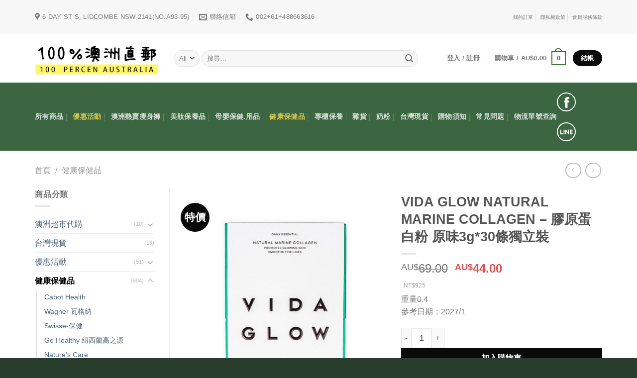

--- FILE ---
content_type: text/html; charset=UTF-8
request_url: https://100percenau.com/product/vida-glow-natural-marine-collagen-%E8%86%A0%E5%8E%9F%E8%9B%8B%E7%99%BD%E7%B2%89-%E5%8E%9F%E5%91%B33g30%E6%A2%9D%E7%8D%A8%E7%AB%8B%E8%A3%9D/
body_size: 32793
content:
<!DOCTYPE html>
<html lang="zh-TW" class="loading-site no-js">
<head>
	<meta charset="UTF-8" />
	<link rel="profile" href="http://gmpg.org/xfn/11" />
	<link rel="pingback" href="https://100percenau.com/xmlrpc.php" />

	<script>(function(html){html.className = html.className.replace(/\bno-js\b/,'js')})(document.documentElement);</script>
<title>VIDA GLOW NATURAL MARINE COLLAGEN &#8211; 膠原蛋白粉 原味3g*30條獨立裝 &#8211; 100%澳洲直郵</title>
	<script type="text/javascript">function theChampLoadEvent(e){var t=window.onload;if(typeof window.onload!="function"){window.onload=e}else{window.onload=function(){t();e()}}}</script>
		<script type="text/javascript">var theChampDefaultLang = 'zh_TW', theChampCloseIconPath = 'https://100percenau.com/wp-content/plugins/super-socializer/images/close.png';</script>
		<script>var theChampSiteUrl = 'https://100percenau.com', theChampVerified = 0, theChampEmailPopup = 0, heateorSsMoreSharePopupSearchText = 'Search';</script>
			<script>var theChampLoadingImgPath = 'https://100percenau.com/wp-content/plugins/super-socializer/images/ajax_loader.gif'; var theChampAjaxUrl = 'https://100percenau.com/wp-admin/admin-ajax.php'; var theChampRedirectionUrl = 'https://100percenau.com/product/vida-glow-natural-marine-collagen-%E8%86%A0%E5%8E%9F%E8%9B%8B%E7%99%BD%E7%B2%89-%E5%8E%9F%E5%91%B33g30%E6%A2%9D%E7%8D%A8%E7%AB%8B%E8%A3%9D/'; var theChampRegRedirectionUrl = 'https://100percenau.com/product/vida-glow-natural-marine-collagen-%E8%86%A0%E5%8E%9F%E8%9B%8B%E7%99%BD%E7%B2%89-%E5%8E%9F%E5%91%B33g30%E6%A2%9D%E7%8D%A8%E7%AB%8B%E8%A3%9D/'; </script>
				<script> var theChampFBKey = '', theChampSameTabLogin = '0', theChampVerified = 0; var theChampAjaxUrl = 'https://100percenau.com/wp-admin/admin-ajax.php'; var theChampPopupTitle = ''; var theChampEmailPopup = 0; var theChampEmailAjaxUrl = 'https://100percenau.com/wp-admin/admin-ajax.php'; var theChampEmailPopupTitle = ''; var theChampEmailPopupErrorMsg = ''; var theChampEmailPopupUniqueId = ''; var theChampEmailPopupVerifyMessage = ''; var theChampSteamAuthUrl = ""; var theChampCurrentPageUrl = 'https%3A%2F%2F100percenau.com%2Fproduct%2Fvida-glow-natural-marine-collagen-%25E8%2586%25A0%25E5%258E%259F%25E8%259B%258B%25E7%2599%25BD%25E7%25B2%2589-%25E5%258E%259F%25E5%2591%25B33g30%25E6%25A2%259D%25E7%258D%25A8%25E7%25AB%258B%25E8%25A3%259D%2F';  var heateorMSEnabled = 0, theChampTwitterAuthUrl = theChampSiteUrl + "?SuperSocializerAuth=Twitter&super_socializer_redirect_to=" + theChampCurrentPageUrl, theChampLineAuthUrl = theChampSiteUrl + "?SuperSocializerAuth=Line&super_socializer_redirect_to=" + theChampCurrentPageUrl, theChampLiveAuthUrl = theChampSiteUrl + "?SuperSocializerAuth=Live&super_socializer_redirect_to=" + theChampCurrentPageUrl, theChampFacebookAuthUrl = theChampSiteUrl + "?SuperSocializerAuth=Facebook&super_socializer_redirect_to=" + theChampCurrentPageUrl, theChampYahooAuthUrl = theChampSiteUrl + "?SuperSocializerAuth=Yahoo&super_socializer_redirect_to=" + theChampCurrentPageUrl, theChampGoogleAuthUrl = theChampSiteUrl + "?SuperSocializerAuth=Google&super_socializer_redirect_to=" + theChampCurrentPageUrl, theChampYoutubeAuthUrl = theChampSiteUrl + "?SuperSocializerAuth=Youtube&super_socializer_redirect_to=" + theChampCurrentPageUrl, theChampVkontakteAuthUrl = theChampSiteUrl + "?SuperSocializerAuth=Vkontakte&super_socializer_redirect_to=" + theChampCurrentPageUrl, theChampLinkedinAuthUrl = theChampSiteUrl + "?SuperSocializerAuth=Linkedin&super_socializer_redirect_to=" + theChampCurrentPageUrl, theChampInstagramAuthUrl = theChampSiteUrl + "?SuperSocializerAuth=Instagram&super_socializer_redirect_to=" + theChampCurrentPageUrl, theChampWordpressAuthUrl = theChampSiteUrl + "?SuperSocializerAuth=Wordpress&super_socializer_redirect_to=" + theChampCurrentPageUrl, theChampDribbbleAuthUrl = theChampSiteUrl + "?SuperSocializerAuth=Dribbble&super_socializer_redirect_to=" + theChampCurrentPageUrl, theChampGithubAuthUrl = theChampSiteUrl + "?SuperSocializerAuth=Github&super_socializer_redirect_to=" + theChampCurrentPageUrl, theChampSpotifyAuthUrl = theChampSiteUrl + "?SuperSocializerAuth=Spotify&super_socializer_redirect_to=" + theChampCurrentPageUrl, theChampKakaoAuthUrl = theChampSiteUrl + "?SuperSocializerAuth=Kakao&super_socializer_redirect_to=" + theChampCurrentPageUrl, theChampTwitchAuthUrl = theChampSiteUrl + "?SuperSocializerAuth=Twitch&super_socializer_redirect_to=" + theChampCurrentPageUrl, theChampRedditAuthUrl = theChampSiteUrl + "?SuperSocializerAuth=Reddit&super_socializer_redirect_to=" + theChampCurrentPageUrl, theChampDisqusAuthUrl = theChampSiteUrl + "?SuperSocializerAuth=Disqus&super_socializer_redirect_to=" + theChampCurrentPageUrl, theChampDropboxAuthUrl = theChampSiteUrl + "?SuperSocializerAuth=Dropbox&super_socializer_redirect_to=" + theChampCurrentPageUrl, theChampFoursquareAuthUrl = theChampSiteUrl + "?SuperSocializerAuth=Foursquare&super_socializer_redirect_to=" + theChampCurrentPageUrl, theChampAmazonAuthUrl = theChampSiteUrl + "?SuperSocializerAuth=Amazon&super_socializer_redirect_to=" + theChampCurrentPageUrl, theChampStackoverflowAuthUrl = theChampSiteUrl + "?SuperSocializerAuth=Stackoverflow&super_socializer_redirect_to=" + theChampCurrentPageUrl, theChampDiscordAuthUrl = theChampSiteUrl + "?SuperSocializerAuth=Discord&super_socializer_redirect_to=" + theChampCurrentPageUrl, theChampMailruAuthUrl = theChampSiteUrl + "?SuperSocializerAuth=Mailru&super_socializer_redirect_to=" + theChampCurrentPageUrl, theChampYandexAuthUrl = theChampSiteUrl + "?SuperSocializerAuth=Yandex&super_socializer_redirect_to=" + theChampCurrentPageUrl; theChampOdnoklassnikiAuthUrl = theChampSiteUrl + "?SuperSocializerAuth=Odnoklassniki&super_socializer_redirect_to=" + theChampCurrentPageUrl;</script>
				<script> var theChampFBKey = '', theChampFBLang = 'zh_TW', theChampFbLikeMycred = 0, theChampSsga = 0, theChampCommentNotification = 0, theChampHeateorFcmRecentComments = 0, theChampFbIosLogin = 0; </script>
			<style type="text/css">
						.the_champ_button_instagram span.the_champ_svg,a.the_champ_instagram span.the_champ_svg{background:radial-gradient(circle at 30% 107%,#fdf497 0,#fdf497 5%,#fd5949 45%,#d6249f 60%,#285aeb 90%)}
					.the_champ_horizontal_sharing .the_champ_svg,.heateor_ss_standard_follow_icons_container .the_champ_svg{
					color: #fff;
				border-width: 0px;
		border-style: solid;
		border-color: transparent;
	}
		.the_champ_horizontal_sharing .theChampTCBackground{
		color:#666;
	}
		.the_champ_horizontal_sharing span.the_champ_svg:hover,.heateor_ss_standard_follow_icons_container span.the_champ_svg:hover{
				border-color: transparent;
	}
		.the_champ_vertical_sharing span.the_champ_svg,.heateor_ss_floating_follow_icons_container span.the_champ_svg{
					color: #fff;
				border-width: 0px;
		border-style: solid;
		border-color: transparent;
	}
		.the_champ_vertical_sharing .theChampTCBackground{
		color:#666;
	}
		.the_champ_vertical_sharing span.the_champ_svg:hover,.heateor_ss_floating_follow_icons_container span.the_champ_svg:hover{
						border-color: transparent;
		}
	@media screen and (max-width:783px){.the_champ_vertical_sharing{display:none!important}}div.heateor_ss_mobile_footer{display:none;}@media screen and (max-width:783px){div.the_champ_bottom_sharing div.the_champ_sharing_ul .theChampTCBackground{width:100%!important;background-color:white}div.the_champ_bottom_sharing{width:100%!important;left:0!important;}div.the_champ_bottom_sharing a{width:11.111111111111% !important;margin:0!important;padding:0!important;}div.the_champ_bottom_sharing .the_champ_svg{width:100%!important;}div.the_champ_bottom_sharing div.theChampTotalShareCount{font-size:.7em!important;line-height:28px!important}div.the_champ_bottom_sharing div.theChampTotalShareText{font-size:.5em!important;line-height:0px!important}div.heateor_ss_mobile_footer{display:block;height:40px;}.the_champ_bottom_sharing{padding:0!important;display:block!important;width: auto!important;bottom:-2px!important;top: auto!important;}.the_champ_bottom_sharing .the_champ_square_count{line-height: inherit;}.the_champ_bottom_sharing .theChampSharingArrow{display:none;}.the_champ_bottom_sharing .theChampTCBackground{margin-right: 1.1em !important}}</style>
	<meta name='robots' content='max-image-preview:large' />
<meta name="viewport" content="width=device-width, initial-scale=1" /><link rel='prefetch' href='https://100percenau.com/wp-content/themes/flatsome/assets/js/flatsome.js?ver=e1ad26bd5672989785e1' />
<link rel='prefetch' href='https://100percenau.com/wp-content/themes/flatsome/assets/js/chunk.slider.js?ver=3.19.13' />
<link rel='prefetch' href='https://100percenau.com/wp-content/themes/flatsome/assets/js/chunk.popups.js?ver=3.19.13' />
<link rel='prefetch' href='https://100percenau.com/wp-content/themes/flatsome/assets/js/chunk.tooltips.js?ver=3.19.13' />
<link rel='prefetch' href='https://100percenau.com/wp-content/themes/flatsome/assets/js/woocommerce.js?ver=dd6035ce106022a74757' />
<link rel="alternate" type="application/rss+xml" title="訂閱《100%澳洲直郵》&raquo; 資訊提供" href="https://100percenau.com/feed/" />
<link rel="alternate" type="application/rss+xml" title="訂閱《100%澳洲直郵》&raquo; 留言的資訊提供" href="https://100percenau.com/comments/feed/" />
<script type="text/javascript">
/* <![CDATA[ */
window._wpemojiSettings = {"baseUrl":"https:\/\/s.w.org\/images\/core\/emoji\/15.0.3\/72x72\/","ext":".png","svgUrl":"https:\/\/s.w.org\/images\/core\/emoji\/15.0.3\/svg\/","svgExt":".svg","source":{"concatemoji":"https:\/\/100percenau.com\/wp-includes\/js\/wp-emoji-release.min.js?ver=6.6.2"}};
/*! This file is auto-generated */
!function(i,n){var o,s,e;function c(e){try{var t={supportTests:e,timestamp:(new Date).valueOf()};sessionStorage.setItem(o,JSON.stringify(t))}catch(e){}}function p(e,t,n){e.clearRect(0,0,e.canvas.width,e.canvas.height),e.fillText(t,0,0);var t=new Uint32Array(e.getImageData(0,0,e.canvas.width,e.canvas.height).data),r=(e.clearRect(0,0,e.canvas.width,e.canvas.height),e.fillText(n,0,0),new Uint32Array(e.getImageData(0,0,e.canvas.width,e.canvas.height).data));return t.every(function(e,t){return e===r[t]})}function u(e,t,n){switch(t){case"flag":return n(e,"\ud83c\udff3\ufe0f\u200d\u26a7\ufe0f","\ud83c\udff3\ufe0f\u200b\u26a7\ufe0f")?!1:!n(e,"\ud83c\uddfa\ud83c\uddf3","\ud83c\uddfa\u200b\ud83c\uddf3")&&!n(e,"\ud83c\udff4\udb40\udc67\udb40\udc62\udb40\udc65\udb40\udc6e\udb40\udc67\udb40\udc7f","\ud83c\udff4\u200b\udb40\udc67\u200b\udb40\udc62\u200b\udb40\udc65\u200b\udb40\udc6e\u200b\udb40\udc67\u200b\udb40\udc7f");case"emoji":return!n(e,"\ud83d\udc26\u200d\u2b1b","\ud83d\udc26\u200b\u2b1b")}return!1}function f(e,t,n){var r="undefined"!=typeof WorkerGlobalScope&&self instanceof WorkerGlobalScope?new OffscreenCanvas(300,150):i.createElement("canvas"),a=r.getContext("2d",{willReadFrequently:!0}),o=(a.textBaseline="top",a.font="600 32px Arial",{});return e.forEach(function(e){o[e]=t(a,e,n)}),o}function t(e){var t=i.createElement("script");t.src=e,t.defer=!0,i.head.appendChild(t)}"undefined"!=typeof Promise&&(o="wpEmojiSettingsSupports",s=["flag","emoji"],n.supports={everything:!0,everythingExceptFlag:!0},e=new Promise(function(e){i.addEventListener("DOMContentLoaded",e,{once:!0})}),new Promise(function(t){var n=function(){try{var e=JSON.parse(sessionStorage.getItem(o));if("object"==typeof e&&"number"==typeof e.timestamp&&(new Date).valueOf()<e.timestamp+604800&&"object"==typeof e.supportTests)return e.supportTests}catch(e){}return null}();if(!n){if("undefined"!=typeof Worker&&"undefined"!=typeof OffscreenCanvas&&"undefined"!=typeof URL&&URL.createObjectURL&&"undefined"!=typeof Blob)try{var e="postMessage("+f.toString()+"("+[JSON.stringify(s),u.toString(),p.toString()].join(",")+"));",r=new Blob([e],{type:"text/javascript"}),a=new Worker(URL.createObjectURL(r),{name:"wpTestEmojiSupports"});return void(a.onmessage=function(e){c(n=e.data),a.terminate(),t(n)})}catch(e){}c(n=f(s,u,p))}t(n)}).then(function(e){for(var t in e)n.supports[t]=e[t],n.supports.everything=n.supports.everything&&n.supports[t],"flag"!==t&&(n.supports.everythingExceptFlag=n.supports.everythingExceptFlag&&n.supports[t]);n.supports.everythingExceptFlag=n.supports.everythingExceptFlag&&!n.supports.flag,n.DOMReady=!1,n.readyCallback=function(){n.DOMReady=!0}}).then(function(){return e}).then(function(){var e;n.supports.everything||(n.readyCallback(),(e=n.source||{}).concatemoji?t(e.concatemoji):e.wpemoji&&e.twemoji&&(t(e.twemoji),t(e.wpemoji)))}))}((window,document),window._wpemojiSettings);
/* ]]> */
</script>
<link rel='stylesheet' id='wdp_cart-summary-css' href='https://100percenau.com/wp-content/plugins/advanced-dynamic-pricing-for-woocommerce/BaseVersion/assets/css/cart-summary.css?ver=4.9.7' type='text/css' media='all' />
<style id='wp-emoji-styles-inline-css' type='text/css'>

	img.wp-smiley, img.emoji {
		display: inline !important;
		border: none !important;
		box-shadow: none !important;
		height: 1em !important;
		width: 1em !important;
		margin: 0 0.07em !important;
		vertical-align: -0.1em !important;
		background: none !important;
		padding: 0 !important;
	}
</style>
<style id='wp-block-library-inline-css' type='text/css'>
:root{--wp-admin-theme-color:#007cba;--wp-admin-theme-color--rgb:0,124,186;--wp-admin-theme-color-darker-10:#006ba1;--wp-admin-theme-color-darker-10--rgb:0,107,161;--wp-admin-theme-color-darker-20:#005a87;--wp-admin-theme-color-darker-20--rgb:0,90,135;--wp-admin-border-width-focus:2px;--wp-block-synced-color:#7a00df;--wp-block-synced-color--rgb:122,0,223;--wp-bound-block-color:var(--wp-block-synced-color)}@media (min-resolution:192dpi){:root{--wp-admin-border-width-focus:1.5px}}.wp-element-button{cursor:pointer}:root{--wp--preset--font-size--normal:16px;--wp--preset--font-size--huge:42px}:root .has-very-light-gray-background-color{background-color:#eee}:root .has-very-dark-gray-background-color{background-color:#313131}:root .has-very-light-gray-color{color:#eee}:root .has-very-dark-gray-color{color:#313131}:root .has-vivid-green-cyan-to-vivid-cyan-blue-gradient-background{background:linear-gradient(135deg,#00d084,#0693e3)}:root .has-purple-crush-gradient-background{background:linear-gradient(135deg,#34e2e4,#4721fb 50%,#ab1dfe)}:root .has-hazy-dawn-gradient-background{background:linear-gradient(135deg,#faaca8,#dad0ec)}:root .has-subdued-olive-gradient-background{background:linear-gradient(135deg,#fafae1,#67a671)}:root .has-atomic-cream-gradient-background{background:linear-gradient(135deg,#fdd79a,#004a59)}:root .has-nightshade-gradient-background{background:linear-gradient(135deg,#330968,#31cdcf)}:root .has-midnight-gradient-background{background:linear-gradient(135deg,#020381,#2874fc)}.has-regular-font-size{font-size:1em}.has-larger-font-size{font-size:2.625em}.has-normal-font-size{font-size:var(--wp--preset--font-size--normal)}.has-huge-font-size{font-size:var(--wp--preset--font-size--huge)}.has-text-align-center{text-align:center}.has-text-align-left{text-align:left}.has-text-align-right{text-align:right}#end-resizable-editor-section{display:none}.aligncenter{clear:both}.items-justified-left{justify-content:flex-start}.items-justified-center{justify-content:center}.items-justified-right{justify-content:flex-end}.items-justified-space-between{justify-content:space-between}.screen-reader-text{border:0;clip:rect(1px,1px,1px,1px);clip-path:inset(50%);height:1px;margin:-1px;overflow:hidden;padding:0;position:absolute;width:1px;word-wrap:normal!important}.screen-reader-text:focus{background-color:#ddd;clip:auto!important;clip-path:none;color:#444;display:block;font-size:1em;height:auto;left:5px;line-height:normal;padding:15px 23px 14px;text-decoration:none;top:5px;width:auto;z-index:100000}html :where(.has-border-color){border-style:solid}html :where([style*=border-top-color]){border-top-style:solid}html :where([style*=border-right-color]){border-right-style:solid}html :where([style*=border-bottom-color]){border-bottom-style:solid}html :where([style*=border-left-color]){border-left-style:solid}html :where([style*=border-width]){border-style:solid}html :where([style*=border-top-width]){border-top-style:solid}html :where([style*=border-right-width]){border-right-style:solid}html :where([style*=border-bottom-width]){border-bottom-style:solid}html :where([style*=border-left-width]){border-left-style:solid}html :where(img[class*=wp-image-]){height:auto;max-width:100%}:where(figure){margin:0 0 1em}html :where(.is-position-sticky){--wp-admin--admin-bar--position-offset:var(--wp-admin--admin-bar--height,0px)}@media screen and (max-width:600px){html :where(.is-position-sticky){--wp-admin--admin-bar--position-offset:0px}}
</style>
<link rel='stylesheet' id='pb_animate-css' href='https://100percenau.com/wp-content/plugins/ays-popup-box/public/css/animate.css?ver=5.4.5' type='text/css' media='all' />
<link rel='stylesheet' id='float-menu-css' href='https://100percenau.com/wp-content/plugins/float-menu/public/assets/css/style.min.css?ver=7.1.5' type='text/css' media='all' />
<link rel='stylesheet' id='float-menu-fontawesome-css' href='https://100percenau.com/wp-content/plugins/float-menu/vendors/fontawesome/css/all.min.css?ver=6.7.1' type='text/css' media='all' />
<link rel='stylesheet' id='photoswipe-css' href='https://100percenau.com/wp-content/plugins/woocommerce/assets/css/photoswipe/photoswipe.min.css?ver=9.3.5' type='text/css' media='all' />
<link rel='stylesheet' id='photoswipe-default-skin-css' href='https://100percenau.com/wp-content/plugins/woocommerce/assets/css/photoswipe/default-skin/default-skin.min.css?ver=9.3.5' type='text/css' media='all' />
<style id='woocommerce-inline-inline-css' type='text/css'>
.woocommerce form .form-row .required { visibility: visible; }
</style>
<link rel='stylesheet' id='cart-weight-for-woocommerceaaa-css' href='https://100percenau.com/wp-content/plugins/cart-weight-for-woocommerce/public/css/cart-weight-for-woocommerce-public.css?ver=1.0.3' type='text/css' media='all' />
<link rel='stylesheet' id='woo-variation-swatches-css' href='https://100percenau.com/wp-content/plugins/woo-variation-swatches/assets/css/frontend.min.css?ver=1750923677' type='text/css' media='all' />
<style id='woo-variation-swatches-inline-css' type='text/css'>
:root {
--wvs-tick:url("data:image/svg+xml;utf8,%3Csvg filter='drop-shadow(0px 0px 2px rgb(0 0 0 / .8))' xmlns='http://www.w3.org/2000/svg'  viewBox='0 0 30 30'%3E%3Cpath fill='none' stroke='%23ffffff' stroke-linecap='round' stroke-linejoin='round' stroke-width='4' d='M4 16L11 23 27 7'/%3E%3C/svg%3E");

--wvs-cross:url("data:image/svg+xml;utf8,%3Csvg filter='drop-shadow(0px 0px 5px rgb(255 255 255 / .6))' xmlns='http://www.w3.org/2000/svg' width='72px' height='72px' viewBox='0 0 24 24'%3E%3Cpath fill='none' stroke='%23ff0000' stroke-linecap='round' stroke-width='0.6' d='M5 5L19 19M19 5L5 19'/%3E%3C/svg%3E");
--wvs-single-product-item-width:30px;
--wvs-single-product-item-height:30px;
--wvs-single-product-item-font-size:16px}
</style>
<link rel='stylesheet' id='dashicons-css' href='https://100percenau.com/wp-includes/css/dashicons.min.css?ver=6.6.2' type='text/css' media='all' />
<link rel='stylesheet' id='thickbox-css' href='https://100percenau.com/wp-includes/js/thickbox/thickbox.css?ver=6.6.2' type='text/css' media='all' />
<link rel='stylesheet' id='the_champ_frontend_css-css' href='https://100percenau.com/wp-content/plugins/super-socializer/css/front.css?ver=7.14.3' type='text/css' media='all' />
<link rel='stylesheet' id='flatsome-main-css' href='https://100percenau.com/wp-content/themes/flatsome/assets/css/flatsome.css?ver=3.19.13' type='text/css' media='all' />
<style id='flatsome-main-inline-css' type='text/css'>
@font-face {
				font-family: "fl-icons";
				font-display: block;
				src: url(https://100percenau.com/wp-content/themes/flatsome/assets/css/icons/fl-icons.eot?v=3.19.13);
				src:
					url(https://100percenau.com/wp-content/themes/flatsome/assets/css/icons/fl-icons.eot#iefix?v=3.19.13) format("embedded-opentype"),
					url(https://100percenau.com/wp-content/themes/flatsome/assets/css/icons/fl-icons.woff2?v=3.19.13) format("woff2"),
					url(https://100percenau.com/wp-content/themes/flatsome/assets/css/icons/fl-icons.ttf?v=3.19.13) format("truetype"),
					url(https://100percenau.com/wp-content/themes/flatsome/assets/css/icons/fl-icons.woff?v=3.19.13) format("woff"),
					url(https://100percenau.com/wp-content/themes/flatsome/assets/css/icons/fl-icons.svg?v=3.19.13#fl-icons) format("svg");
			}
</style>
<link rel='stylesheet' id='flatsome-shop-css' href='https://100percenau.com/wp-content/themes/flatsome/assets/css/flatsome-shop.css?ver=3.19.13' type='text/css' media='all' />
<link rel='stylesheet' id='flatsome-style-css' href='https://100percenau.com/wp-content/themes/flatsome-child/style.css?ver=3.19.9' type='text/css' media='all' />
<link rel='stylesheet' id='wdp_pricing-table-css' href='https://100percenau.com/wp-content/plugins/advanced-dynamic-pricing-for-woocommerce/BaseVersion/assets/css/pricing-table.css?ver=4.9.7' type='text/css' media='all' />
<link rel='stylesheet' id='wdp_deals-table-css' href='https://100percenau.com/wp-content/plugins/advanced-dynamic-pricing-for-woocommerce/BaseVersion/assets/css/deals-table.css?ver=4.9.7' type='text/css' media='all' />
<script type="text/javascript" src="https://100percenau.com/wp-includes/js/jquery/jquery.min.js?ver=3.7.1" id="jquery-core-js"></script>
<script type="text/javascript" src="https://100percenau.com/wp-includes/js/jquery/jquery-migrate.min.js?ver=3.4.1" id="jquery-migrate-js"></script>
<script type="text/javascript" id="ays-pb-js-extra">
/* <![CDATA[ */
var pbLocalizeObj = {"ajax":"https:\/\/100percenau.com\/wp-admin\/admin-ajax.php","seconds":"seconds","thisWillClose":"This will close in","icons":{"close_icon":"<svg class=\"ays_pb_material_close_icon\" xmlns=\"https:\/\/www.w3.org\/2000\/svg\" height=\"36px\" viewBox=\"0 0 24 24\" width=\"36px\" fill=\"#000000\" alt=\"Pop-up Close\"><path d=\"M0 0h24v24H0z\" fill=\"none\"\/><path d=\"M19 6.41L17.59 5 12 10.59 6.41 5 5 6.41 10.59 12 5 17.59 6.41 19 12 13.41 17.59 19 19 17.59 13.41 12z\"\/><\/svg>","close_circle_icon":"<svg class=\"ays_pb_material_close_circle_icon\" xmlns=\"https:\/\/www.w3.org\/2000\/svg\" height=\"24\" viewBox=\"0 0 24 24\" width=\"36\" alt=\"Pop-up Close\"><path d=\"M0 0h24v24H0z\" fill=\"none\"\/><path d=\"M12 2C6.47 2 2 6.47 2 12s4.47 10 10 10 10-4.47 10-10S17.53 2 12 2zm5 13.59L15.59 17 12 13.41 8.41 17 7 15.59 10.59 12 7 8.41 8.41 7 12 10.59 15.59 7 17 8.41 13.41 12 17 15.59z\"\/><\/svg>","volume_up_icon":"<svg class=\"ays_pb_fa_volume\" xmlns=\"https:\/\/www.w3.org\/2000\/svg\" height=\"24\" viewBox=\"0 0 24 24\" width=\"36\"><path d=\"M0 0h24v24H0z\" fill=\"none\"\/><path d=\"M3 9v6h4l5 5V4L7 9H3zm13.5 3c0-1.77-1.02-3.29-2.5-4.03v8.05c1.48-.73 2.5-2.25 2.5-4.02zM14 3.23v2.06c2.89.86 5 3.54 5 6.71s-2.11 5.85-5 6.71v2.06c4.01-.91 7-4.49 7-8.77s-2.99-7.86-7-8.77z\"\/><\/svg>","volume_mute_icon":"<svg xmlns=\"https:\/\/www.w3.org\/2000\/svg\" height=\"24\" viewBox=\"0 0 24 24\" width=\"24\"><path d=\"M0 0h24v24H0z\" fill=\"none\"\/><path d=\"M7 9v6h4l5 5V4l-5 5H7z\"\/><\/svg>"}};
/* ]]> */
</script>
<script type="text/javascript" src="https://100percenau.com/wp-content/plugins/ays-popup-box/public/js/ays-pb-public.js?ver=5.4.5" id="ays-pb-js"></script>
<script type="text/javascript" src="https://100percenau.com/wp-content/plugins/woocommerce/assets/js/jquery-blockui/jquery.blockUI.min.js?ver=2.7.0-wc.9.3.5" id="jquery-blockui-js" data-wp-strategy="defer"></script>
<script type="text/javascript" id="wc-add-to-cart-js-extra">
/* <![CDATA[ */
var wc_add_to_cart_params = {"ajax_url":"\/wp-admin\/admin-ajax.php","wc_ajax_url":"\/?wc-ajax=%%endpoint%%","i18n_view_cart":"\u67e5\u770b\u8cfc\u7269\u8eca","cart_url":"https:\/\/100percenau.com\/cart\/","is_cart":"","cart_redirect_after_add":"no"};
/* ]]> */
</script>
<script type="text/javascript" src="https://100percenau.com/wp-content/plugins/woocommerce/assets/js/frontend/add-to-cart.min.js?ver=9.3.5" id="wc-add-to-cart-js" defer="defer" data-wp-strategy="defer"></script>
<script type="text/javascript" src="https://100percenau.com/wp-content/plugins/woocommerce/assets/js/photoswipe/photoswipe.min.js?ver=4.1.1-wc.9.3.5" id="photoswipe-js" defer="defer" data-wp-strategy="defer"></script>
<script type="text/javascript" src="https://100percenau.com/wp-content/plugins/woocommerce/assets/js/photoswipe/photoswipe-ui-default.min.js?ver=4.1.1-wc.9.3.5" id="photoswipe-ui-default-js" defer="defer" data-wp-strategy="defer"></script>
<script type="text/javascript" id="wc-single-product-js-extra">
/* <![CDATA[ */
var wc_single_product_params = {"i18n_required_rating_text":"\u8acb\u9078\u64c7\u8a55\u5206","review_rating_required":"yes","flexslider":{"rtl":false,"animation":"slide","smoothHeight":true,"directionNav":false,"controlNav":"thumbnails","slideshow":false,"animationSpeed":500,"animationLoop":false,"allowOneSlide":false},"zoom_enabled":"","zoom_options":[],"photoswipe_enabled":"1","photoswipe_options":{"shareEl":false,"closeOnScroll":false,"history":false,"hideAnimationDuration":0,"showAnimationDuration":0},"flexslider_enabled":""};
/* ]]> */
</script>
<script type="text/javascript" src="https://100percenau.com/wp-content/plugins/woocommerce/assets/js/frontend/single-product.min.js?ver=9.3.5" id="wc-single-product-js" defer="defer" data-wp-strategy="defer"></script>
<script type="text/javascript" src="https://100percenau.com/wp-content/plugins/woocommerce/assets/js/js-cookie/js.cookie.min.js?ver=2.1.4-wc.9.3.5" id="js-cookie-js" data-wp-strategy="defer"></script>
<link rel="https://api.w.org/" href="https://100percenau.com/wp-json/" /><link rel="alternate" title="JSON" type="application/json" href="https://100percenau.com/wp-json/wp/v2/product/7429" /><link rel="canonical" href="https://100percenau.com/product/vida-glow-natural-marine-collagen-%e8%86%a0%e5%8e%9f%e8%9b%8b%e7%99%bd%e7%b2%89-%e5%8e%9f%e5%91%b33g30%e6%a2%9d%e7%8d%a8%e7%ab%8b%e8%a3%9d/" />
<link rel='shortlink' href='https://100percenau.com/?p=7429' />
<link rel="alternate" title="oEmbed (JSON)" type="application/json+oembed" href="https://100percenau.com/wp-json/oembed/1.0/embed?url=https%3A%2F%2F100percenau.com%2Fproduct%2Fvida-glow-natural-marine-collagen-%25e8%2586%25a0%25e5%258e%259f%25e8%259b%258b%25e7%2599%25bd%25e7%25b2%2589-%25e5%258e%259f%25e5%2591%25b33g30%25e6%25a2%259d%25e7%258d%25a8%25e7%25ab%258b%25e8%25a3%259d%2F" />
<link rel="alternate" title="oEmbed (XML)" type="text/xml+oembed" href="https://100percenau.com/wp-json/oembed/1.0/embed?url=https%3A%2F%2F100percenau.com%2Fproduct%2Fvida-glow-natural-marine-collagen-%25e8%2586%25a0%25e5%258e%259f%25e8%259b%258b%25e7%2599%25bd%25e7%25b2%2589-%25e5%258e%259f%25e5%2591%25b33g30%25e6%25a2%259d%25e7%258d%25a8%25e7%25ab%258b%25e8%25a3%259d%2F&#038;format=xml" />
<!-- Meta Pixel Code -->
<script>
!function(f,b,e,v,n,t,s)
{if(f.fbq)return;n=f.fbq=function(){n.callMethod?
n.callMethod.apply(n,arguments):n.queue.push(arguments)};
if(!f._fbq)f._fbq=n;n.push=n;n.loaded=!0;n.version='2.0';
n.queue=[];t=b.createElement(e);t.async=!0;
t.src=v;s=b.getElementsByTagName(e)[0];
s.parentNode.insertBefore(t,s)}(window, document,'script',
'https://connect.facebook.net/en_US/fbevents.js');
fbq('init', '1283776856156130');
fbq('track', 'PageView');
</script>
<noscript><img height="1" width="1" style="display:none"
src="https://www.facebook.com/tr?id=1283776856156130&ev=PageView&noscript=1"
/></noscript>
<!-- End Meta Pixel Code -->	<noscript><style>.woocommerce-product-gallery{ opacity: 1 !important; }</style></noscript>
	        <style type="text/css">
            .wdp_bulk_table_content .wdp_pricing_table_caption { color: #6d6d6d ! important} .wdp_bulk_table_content table thead td { color: #6d6d6d ! important} .wdp_bulk_table_content table thead td { background-color: #efefef ! important} .wdp_bulk_table_content table thead td { higlight_background_color-color: #efefef ! important} .wdp_bulk_table_content table thead td { higlight_text_color: #6d6d6d ! important} .wdp_bulk_table_content table tbody td { color: #6d6d6d ! important} .wdp_bulk_table_content table tbody td { background-color: #ffffff ! important} .wdp_bulk_table_content .wdp_pricing_table_footer { color: #6d6d6d ! important}        </style>
        <script>jQuery(function ($) {
    function triggerCheckoutUpdate() {
        $('body').trigger('update_checkout');
    }

    $('form.checkout').on('change', 'input[name="payment_method"]', triggerCheckoutUpdate);
    triggerCheckoutUpdate();

    function hideFeeInCart() {
        $('.cart_totals .fee').hide();
    }

    hideFeeInCart();
    $(document.body).on('updated_cart_totals', hideFeeInCart);
});
</script><style id='wp-fonts-local' type='text/css'>
@font-face{font-family:Inter;font-style:normal;font-weight:300 900;font-display:fallback;src:url('https://100percenau.com/wp-content/plugins/woocommerce/assets/fonts/Inter-VariableFont_slnt,wght.woff2') format('woff2');font-stretch:normal;}
@font-face{font-family:Cardo;font-style:normal;font-weight:400;font-display:fallback;src:url('https://100percenau.com/wp-content/plugins/woocommerce/assets/fonts/cardo_normal_400.woff2') format('woff2');}
</style>
<style id="custom-css" type="text/css">:root {--primary-color: #367636;--fs-color-primary: #367636;--fs-color-secondary: #0a0a0a;--fs-color-success: #7a9c59;--fs-color-alert: #b20000;--fs-experimental-link-color: #4e657b;--fs-experimental-link-color-hover: #111;}.tooltipster-base {--tooltip-color: #fff;--tooltip-bg-color: #000;}.off-canvas-right .mfp-content, .off-canvas-left .mfp-content {--drawer-width: 300px;}.off-canvas .mfp-content.off-canvas-cart {--drawer-width: 360px;}.container-width, .full-width .ubermenu-nav, .container, .row{max-width: 1170px}.row.row-collapse{max-width: 1140px}.row.row-small{max-width: 1162.5px}.row.row-large{max-width: 1200px}.header-main{height: 98px}#logo img{max-height: 98px}#logo{width:249px;}.header-bottom{min-height: 35px}.header-top{min-height: 40px}.transparent .header-main{height: 90px}.transparent #logo img{max-height: 90px}.has-transparent + .page-title:first-of-type,.has-transparent + #main > .page-title,.has-transparent + #main > div > .page-title,.has-transparent + #main .page-header-wrapper:first-of-type .page-title{padding-top: 170px;}.header.show-on-scroll,.stuck .header-main{height:70px!important}.stuck #logo img{max-height: 70px!important}.search-form{ width: 90%;}.header-bg-color {background-color: rgba(255,255,255,0.9)}.header-bottom {background-color: #3c6642}.top-bar-nav > li > a{line-height: 15px }.header-main .nav > li > a{line-height: 16px }.stuck .header-main .nav > li > a{line-height: 50px }.header-bottom-nav > li > a{line-height: 41px }@media (max-width: 549px) {.header-main{height: 70px}#logo img{max-height: 70px}}.header-top{background-color:#f7f7f7!important;}.header:not(.transparent) .header-nav-main.nav > li > a:hover,.header:not(.transparent) .header-nav-main.nav > li.active > a,.header:not(.transparent) .header-nav-main.nav > li.current > a,.header:not(.transparent) .header-nav-main.nav > li > a.active,.header:not(.transparent) .header-nav-main.nav > li > a.current{color: #659e83;}.header-nav-main.nav-line-bottom > li > a:before,.header-nav-main.nav-line-grow > li > a:before,.header-nav-main.nav-line > li > a:before,.header-nav-main.nav-box > li > a:hover,.header-nav-main.nav-box > li.active > a,.header-nav-main.nav-pills > li > a:hover,.header-nav-main.nav-pills > li.active > a{color:#FFF!important;background-color: #659e83;}.header:not(.transparent) .header-bottom-nav.nav > li > a:hover,.header:not(.transparent) .header-bottom-nav.nav > li.active > a,.header:not(.transparent) .header-bottom-nav.nav > li.current > a,.header:not(.transparent) .header-bottom-nav.nav > li > a.active,.header:not(.transparent) .header-bottom-nav.nav > li > a.current{color: #d6c64c;}.header-bottom-nav.nav-line-bottom > li > a:before,.header-bottom-nav.nav-line-grow > li > a:before,.header-bottom-nav.nav-line > li > a:before,.header-bottom-nav.nav-box > li > a:hover,.header-bottom-nav.nav-box > li.active > a,.header-bottom-nav.nav-pills > li > a:hover,.header-bottom-nav.nav-pills > li.active > a{color:#FFF!important;background-color: #d6c64c;}.widget:where(:not(.widget_shopping_cart)) a{color: #999999;}.widget:where(:not(.widget_shopping_cart)) a:hover{color: #89a776;}.widget .tagcloud a:hover{border-color: #89a776; background-color: #89a776;}.has-equal-box-heights .box-image {padding-top: 101%;}ins .woocommerce-Price-amount { color: #de4e4e; }@media screen and (min-width: 550px){.products .box-vertical .box-image{min-width: 247px!important;width: 247px!important;}}.absolute-footer, html{background-color: #283d2b}.page-title-small + main .product-container > .row{padding-top:0;}button[name='update_cart'] { display: none; }.nav-vertical-fly-out > li + li {border-top-width: 1px; border-top-style: solid;}.label-new.menu-item > a:after{content:"New";}.label-hot.menu-item > a:after{content:"Hot";}.label-sale.menu-item > a:after{content:"Sale";}.label-popular.menu-item > a:after{content:"Popular";}</style>		<style type="text/css" id="wp-custom-css">
			body{font-family: arial,"Microsoft JhengHei","微軟正黑體",sans-serif !important;}


@media only screen and (max-width: 420px){
    .shopping_cart_outer {
        display: block;
    }    
}

img.size-full.alignnone{
	margin-bottom:0px;
	margin-right:5px;
}

.product.type-product .woocs_price_info ul{
	background:rgb(255 255 255 / 25%) !important;
	color: #a6a6a6 !important;
	font-size:12px !important;
	visibility:visible;   
  display:block;  
  left:-5px;
	top:-8px;  
}
.product.type-product div:hover.woocs_price_info ul{
    opacity: 1;
    bottom:unset; 
    z-index: 1;
    margin-left: 0px;	
		left:0%;
}
.product.type-product span.woocs_price_info_icon{
    display: none;
}
ul.woocs_price_info_list li span,ul.woocs_price_info_list li b{
  font-weight:inherit !important;
}

/*商品選項字型大小*/
.td.label
th, td {
	font-size: 1.2em;
}


/* 隱藏結帳頁面折價券 */
.woocommerce-form-coupon-toggle {
    display: none !important;
}


/*調整選單*/
@media only screen and (min-width: 850px){
	.nav-divided>li{
		margin:0.6em;
	}
}
.nav-size-medium>li>a{
	font-size:0.86em;
}



		</style>
		<style id="kirki-inline-styles"></style></head>

<body class="product-template-default single single-product postid-7429 theme-flatsome woocommerce woocommerce-page woocommerce-no-js woo-variation-swatches wvs-behavior-blur wvs-theme-flatsome-child wvs-tooltip lightbox nav-dropdown-has-arrow nav-dropdown-has-shadow nav-dropdown-has-border mobile-submenu-toggle currency-aud">


<a class="skip-link screen-reader-text" href="#main">Skip to content</a>

<div id="wrapper">

	
	<header id="header" class="header has-sticky sticky-jump">
		<div class="header-wrapper">
			<div id="top-bar" class="header-top hide-for-sticky">
    <div class="flex-row container">
      <div class="flex-col hide-for-medium flex-left">
          <ul class="nav nav-left medium-nav-center nav-small  nav-divided">
              <li class="header-contact-wrapper">
		<ul id="header-contact" class="nav nav-divided nav-uppercase header-contact">
					<li class="">
			  <a target="_blank" rel="noopener" href="https://maps.google.com/?q=angelstoragelidcombe" title="angelstoragelidcombe" class="tooltip">
			  	 <i class="icon-map-pin-fill" style="font-size:16px;" ></i>			     <span>
			     	6 Day St S, Lidcombe NSW 2141(No.A93-95)			     </span>
			  </a>
			</li>
			
						<li class="">
			  <a href="mailto:100percenau@gmail.com" class="tooltip" title="100percenau@gmail.com">
				  <i class="icon-envelop" style="font-size:16px;" ></i>			       <span>
			       	聯絡信箱			       </span>
			  </a>
			</li>
			
			
						<li class="">
			  <a href="tel:002+61+488663616" class="tooltip" title="002+61+488663616">
			     <i class="icon-phone" style="font-size:16px;" ></i>			      <span>002+61+488663616</span>
			  </a>
			</li>
			
				</ul>
</li>
          </ul>
      </div>

      <div class="flex-col hide-for-medium flex-center">
          <ul class="nav nav-center nav-small  nav-divided">
                        </ul>
      </div>

      <div class="flex-col hide-for-medium flex-right">
         <ul class="nav top-bar-nav nav-right nav-small  nav-divided">
              <li class="html custom html_topbar_right"><a href="https://100percenau.com/my-account/orders/">我的訂單</a></li><li class="html custom html_top_right_text"><a href=https://100percenau.com/privacy_policy">隱私權政策</a></li><li class="html custom html_nav_position_text_top"><a href="https://100percenau.com/privacy_policy_member">會員服務條款</a></li>          </ul>
      </div>

            <div class="flex-col show-for-medium flex-grow">
          <ul class="nav nav-center nav-small mobile-nav  nav-divided">
              
<li class="account-item has-icon" >

	<a href="https://100percenau.com/my-account/" class="nav-top-link nav-top-not-logged-in is-small" title="登入" >
					<span>
			登入 / 註冊			</span>
				</a>




</li>
          </ul>
      </div>
      
    </div>
</div>
<div id="masthead" class="header-main ">
      <div class="header-inner flex-row container logo-left medium-logo-center" role="navigation">

          <!-- Logo -->
          <div id="logo" class="flex-col logo">
            
<!-- Header logo -->
<a href="https://100percenau.com/" title="100%澳洲直郵 - 100%澳洲直郵" rel="home">
		<img width="250" height="71" src="https://100percenau.com/wp-content/uploads/2021/04/LOGO-1.png" class="header_logo header-logo" alt="100%澳洲直郵"/><img  width="250" height="71" src="https://100percenau.com/wp-content/uploads/2021/04/LOGO-1.png" class="header-logo-dark" alt="100%澳洲直郵"/></a>
          </div>

          <!-- Mobile Left Elements -->
          <div class="flex-col show-for-medium flex-left">
            <ul class="mobile-nav nav nav-left ">
              <li class="nav-icon has-icon">
  		<a href="#" data-open="#main-menu" data-pos="left" data-bg="main-menu-overlay" data-color="dark" class="is-small" aria-label="Menu" aria-controls="main-menu" aria-expanded="false">

		  <i class="icon-menu" ></i>
		  		</a>
	</li>
            </ul>
          </div>

          <!-- Left Elements -->
          <div class="flex-col hide-for-medium flex-left
            flex-grow">
            <ul class="header-nav header-nav-main nav nav-left  nav-uppercase" >
              <li class="header-search-form search-form html relative has-icon">
	<div class="header-search-form-wrapper">
		<div class="searchform-wrapper ux-search-box relative form-flat is-normal"><form role="search" method="get" class="searchform" action="https://100percenau.com/">
	<div class="flex-row relative">
					<div class="flex-col search-form-categories">
				<select class="search_categories resize-select mb-0" name="product_cat"><option value="" selected='selected'>All</option><option value="%e6%be%b3%e6%b4%b2%e8%b6%85%e5%b8%82%e4%bb%a3%e8%b3%bc">澳洲超市代購</option><option value="taiwan_spot">台灣現貨</option><option value="%e5%84%aa%e6%83%a0%e6%b4%bb%e5%8b%95">優惠活動</option><option value="%e5%81%a5%e5%ba%b7%e4%bf%9d%e5%81%a5%e5%93%81">健康保健品</option><option value="%e6%af%8d%e5%ac%b0">母嬰保健.用品</option><option value="%e7%be%8e%e5%a6%9d%e4%bf%9d%e9%a4%8a%e5%93%81">美妝保養品</option><option value="%e8%97%a5%e5%93%81%e9%a1%9e">藥品類</option><option value="%e9%9b%9c%e8%b2%a8">雜貨</option><option value="%e6%be%b3%e6%b4%b2%e7%86%b1%e8%b3%a3%e7%98%a6%e8%ba%ab%e8%a4%b2">澳洲熱賣瘦身褲</option><option value="%e5%a5%b6%e7%b2%89">奶粉</option><option value="%e5%b0%88%e6%ab%83%e4%bf%9d%e9%a4%8a">專櫃保養</option><option value="uncategorized">Uncategorized</option></select>			</div>
						<div class="flex-col flex-grow">
			<label class="screen-reader-text" for="woocommerce-product-search-field-0">搜尋關鍵字:</label>
			<input type="search" id="woocommerce-product-search-field-0" class="search-field mb-0" placeholder="搜尋&hellip;" value="" name="s" />
			<input type="hidden" name="post_type" value="product" />
					</div>
		<div class="flex-col">
			<button type="submit" value="搜尋" class="ux-search-submit submit-button secondary button  icon mb-0" aria-label="Submit">
				<i class="icon-search" ></i>			</button>
		</div>
	</div>
	<div class="live-search-results text-left z-top"></div>
</form>
</div>	</div>
</li>
            </ul>
          </div>

          <!-- Right Elements -->
          <div class="flex-col hide-for-medium flex-right">
            <ul class="header-nav header-nav-main nav nav-right  nav-uppercase">
              
<li class="account-item has-icon" >

	<a href="https://100percenau.com/my-account/" class="nav-top-link nav-top-not-logged-in is-small" title="登入" >
					<span>
			登入 / 註冊			</span>
				</a>




</li>
<li class="header-divider"></li><li class="cart-item has-icon has-dropdown">

<a href="https://100percenau.com/cart/" class="header-cart-link is-small" title="購物車" >

<span class="header-cart-title">
   購物車   /      <span class="cart-price"><span class="woocs_special_price_code" ><span class="woocommerce-Price-amount amount"><bdi><span class="woocommerce-Price-currencySymbol">AU$</span>0.00</bdi></span></span></span>
  </span>

    <span class="cart-icon image-icon">
    <strong>0</strong>
  </span>
  </a>

 <ul class="nav-dropdown nav-dropdown-simple">
    <li class="html widget_shopping_cart">
      <div class="widget_shopping_cart_content">
        

	<div class="ux-mini-cart-empty flex flex-row-col text-center pt pb">
				<div class="ux-mini-cart-empty-icon">
			<svg xmlns="http://www.w3.org/2000/svg" viewBox="0 0 17 19" style="opacity:.1;height:80px;">
				<path d="M8.5 0C6.7 0 5.3 1.2 5.3 2.7v2H2.1c-.3 0-.6.3-.7.7L0 18.2c0 .4.2.8.6.8h15.7c.4 0 .7-.3.7-.7v-.1L15.6 5.4c0-.3-.3-.6-.7-.6h-3.2v-2c0-1.6-1.4-2.8-3.2-2.8zM6.7 2.7c0-.8.8-1.4 1.8-1.4s1.8.6 1.8 1.4v2H6.7v-2zm7.5 3.4 1.3 11.5h-14L2.8 6.1h2.5v1.4c0 .4.3.7.7.7.4 0 .7-.3.7-.7V6.1h3.5v1.4c0 .4.3.7.7.7s.7-.3.7-.7V6.1h2.6z" fill-rule="evenodd" clip-rule="evenodd" fill="currentColor"></path>
			</svg>
		</div>
				<p class="woocommerce-mini-cart__empty-message empty">購物車內沒有任何商品。</p>
					<p class="return-to-shop">
				<a class="button primary wc-backward" href="https://100percenau.com/shop/">
					回到商店				</a>
			</p>
				</div>


      </div>
    </li>
     </ul>

</li>
<li>
	<div class="cart-checkout-button header-button">
		<a href="https://100percenau.com/checkout/" class=" button cart-checkout secondary is-small circle">
			<span class="hide-for-small">結帳</span>
			<span class="show-for-small">+</span>
		</a>
	</div>
</li>
            </ul>
          </div>

          <!-- Mobile Right Elements -->
          <div class="flex-col show-for-medium flex-right">
            <ul class="mobile-nav nav nav-right ">
              <li class="cart-item has-icon">


		<a href="https://100percenau.com/cart/" class="header-cart-link is-small off-canvas-toggle nav-top-link" title="購物車" data-open="#cart-popup" data-class="off-canvas-cart" data-pos="right" >

    <span class="cart-icon image-icon">
    <strong>0</strong>
  </span>
  </a>


  <!-- Cart Sidebar Popup -->
  <div id="cart-popup" class="mfp-hide">
  <div class="cart-popup-inner inner-padding cart-popup-inner--sticky">
      <div class="cart-popup-title text-center">
          <span class="heading-font uppercase">購物車</span>
          <div class="is-divider"></div>
      </div>
	  <div class="widget_shopping_cart">
		  <div class="widget_shopping_cart_content">
			  

	<div class="ux-mini-cart-empty flex flex-row-col text-center pt pb">
				<div class="ux-mini-cart-empty-icon">
			<svg xmlns="http://www.w3.org/2000/svg" viewBox="0 0 17 19" style="opacity:.1;height:80px;">
				<path d="M8.5 0C6.7 0 5.3 1.2 5.3 2.7v2H2.1c-.3 0-.6.3-.7.7L0 18.2c0 .4.2.8.6.8h15.7c.4 0 .7-.3.7-.7v-.1L15.6 5.4c0-.3-.3-.6-.7-.6h-3.2v-2c0-1.6-1.4-2.8-3.2-2.8zM6.7 2.7c0-.8.8-1.4 1.8-1.4s1.8.6 1.8 1.4v2H6.7v-2zm7.5 3.4 1.3 11.5h-14L2.8 6.1h2.5v1.4c0 .4.3.7.7.7.4 0 .7-.3.7-.7V6.1h3.5v1.4c0 .4.3.7.7.7s.7-.3.7-.7V6.1h2.6z" fill-rule="evenodd" clip-rule="evenodd" fill="currentColor"></path>
			</svg>
		</div>
				<p class="woocommerce-mini-cart__empty-message empty">購物車內沒有任何商品。</p>
					<p class="return-to-shop">
				<a class="button primary wc-backward" href="https://100percenau.com/shop/">
					回到商店				</a>
			</p>
				</div>


		  </div>
	  </div>
               </div>
  </div>

</li>
            </ul>
          </div>

      </div>

            <div class="container"><div class="top-divider full-width"></div></div>
      </div>
<div id="wide-nav" class="header-bottom wide-nav nav-dark">
    <div class="flex-row container">

                        <div class="flex-col hide-for-medium flex-left">
                <ul class="nav header-nav header-bottom-nav nav-left  nav-divided nav-size-medium nav-uppercase">
                    <li id="menu-item-400" class="menu-item menu-item-type-post_type menu-item-object-page current_page_parent menu-item-400 menu-item-design-default"><a href="https://100percenau.com/shop/" class="nav-top-link">所有商品</a></li>
<li id="menu-item-452" class="menu-item menu-item-type-taxonomy menu-item-object-product_cat current-product-ancestor current-menu-parent current-product-parent menu-item-452 active menu-item-design-default"><a href="https://100percenau.com/product-category/%e5%84%aa%e6%83%a0%e6%b4%bb%e5%8b%95/" class="nav-top-link">優惠活動</a></li>
<li id="menu-item-3209" class="menu-item menu-item-type-taxonomy menu-item-object-product_cat menu-item-3209 menu-item-design-default"><a href="https://100percenau.com/product-category/%e6%be%b3%e6%b4%b2%e7%86%b1%e8%b3%a3%e7%98%a6%e8%ba%ab%e8%a4%b2/" class="nav-top-link">澳洲熱賣瘦身褲</a></li>
<li id="menu-item-3208" class="menu-item menu-item-type-taxonomy menu-item-object-product_cat menu-item-3208 menu-item-design-default"><a href="https://100percenau.com/product-category/%e7%be%8e%e5%a6%9d%e4%bf%9d%e9%a4%8a%e5%93%81/" class="nav-top-link">美妝保養品</a></li>
<li id="menu-item-542" class="menu-item menu-item-type-taxonomy menu-item-object-product_cat menu-item-542 menu-item-design-default"><a href="https://100percenau.com/product-category/%e6%af%8d%e5%ac%b0/" class="nav-top-link">母嬰保健.用品</a></li>
<li id="menu-item-3210" class="menu-item menu-item-type-taxonomy menu-item-object-product_cat current-product-ancestor current-menu-parent current-product-parent menu-item-3210 active menu-item-design-default"><a href="https://100percenau.com/product-category/%e5%81%a5%e5%ba%b7%e4%bf%9d%e5%81%a5%e5%93%81/" class="nav-top-link">健康保健品</a></li>
<li id="menu-item-404" class="menu-item menu-item-type-taxonomy menu-item-object-product_cat menu-item-404 menu-item-design-default"><a href="https://100percenau.com/product-category/%e5%b0%88%e6%ab%83%e4%bf%9d%e9%a4%8a/" class="nav-top-link">專櫃保養</a></li>
<li id="menu-item-402" class="menu-item menu-item-type-taxonomy menu-item-object-product_cat menu-item-402 menu-item-design-default"><a href="https://100percenau.com/product-category/%e9%9b%9c%e8%b2%a8/" class="nav-top-link">雜貨</a></li>
<li id="menu-item-403" class="menu-item menu-item-type-taxonomy menu-item-object-product_cat menu-item-403 menu-item-design-default"><a href="https://100percenau.com/product-category/%e5%a5%b6%e7%b2%89/" class="nav-top-link">奶粉</a></li>
<li id="menu-item-3674" class="menu-item menu-item-type-taxonomy menu-item-object-product_cat menu-item-3674 menu-item-design-default"><a href="https://100percenau.com/product-category/taiwan_spot/" class="nav-top-link">台灣現貨</a></li>
<li id="menu-item-3676" class="menu-item menu-item-type-post_type menu-item-object-page menu-item-3676 menu-item-design-default"><a href="https://100percenau.com/information/" class="nav-top-link">購物須知</a></li>
<li id="menu-item-8424" class="menu-item menu-item-type-post_type menu-item-object-page menu-item-8424 menu-item-design-default"><a href="https://100percenau.com/faq/" class="nav-top-link">常見問題</a></li>
<li id="menu-item-11292" class="menu-item menu-item-type-post_type menu-item-object-page menu-item-11292 menu-item-design-default"><a href="https://100percenau.com/%e9%a6%96%e9%a0%81/%e7%89%a9%e6%b5%81%e5%96%ae%e8%99%9f%e6%9f%a5%e8%a9%a2/" class="nav-top-link">物流單號查詢</a></li>
                </ul>
            </div>
            
            
                        <div class="flex-col hide-for-medium flex-right flex-grow">
              <ul class="nav header-nav header-bottom-nav nav-right  nav-divided nav-size-medium nav-uppercase">
                   <li class="html custom html_topbar_left"><a href="https://www.facebook.com/groups/677169932662374" target="_blank" rel="noopener"><img class="alignnone wp-image-410 size-full" src="/wp-content/uploads/2021/03/FB_ICON.png" /></a>
<a href="https://line.me/R/ti/p/%40939fpjkj" target="_blank" rel="noopener"><img class="alignnone wp-image-411 size-full" src="/wp-content/uploads/2021/03/LINE_ICON.png" ></a></li>              </ul>
            </div>
            
                          <div class="flex-col show-for-medium flex-grow">
                  <ul class="nav header-bottom-nav nav-center mobile-nav  nav-divided nav-size-medium nav-uppercase">
                      <li class="header-search-form search-form html relative has-icon">
	<div class="header-search-form-wrapper">
		<div class="searchform-wrapper ux-search-box relative form-flat is-normal"><form role="search" method="get" class="searchform" action="https://100percenau.com/">
	<div class="flex-row relative">
					<div class="flex-col search-form-categories">
				<select class="search_categories resize-select mb-0" name="product_cat"><option value="" selected='selected'>All</option><option value="%e6%be%b3%e6%b4%b2%e8%b6%85%e5%b8%82%e4%bb%a3%e8%b3%bc">澳洲超市代購</option><option value="taiwan_spot">台灣現貨</option><option value="%e5%84%aa%e6%83%a0%e6%b4%bb%e5%8b%95">優惠活動</option><option value="%e5%81%a5%e5%ba%b7%e4%bf%9d%e5%81%a5%e5%93%81">健康保健品</option><option value="%e6%af%8d%e5%ac%b0">母嬰保健.用品</option><option value="%e7%be%8e%e5%a6%9d%e4%bf%9d%e9%a4%8a%e5%93%81">美妝保養品</option><option value="%e8%97%a5%e5%93%81%e9%a1%9e">藥品類</option><option value="%e9%9b%9c%e8%b2%a8">雜貨</option><option value="%e6%be%b3%e6%b4%b2%e7%86%b1%e8%b3%a3%e7%98%a6%e8%ba%ab%e8%a4%b2">澳洲熱賣瘦身褲</option><option value="%e5%a5%b6%e7%b2%89">奶粉</option><option value="%e5%b0%88%e6%ab%83%e4%bf%9d%e9%a4%8a">專櫃保養</option><option value="uncategorized">Uncategorized</option></select>			</div>
						<div class="flex-col flex-grow">
			<label class="screen-reader-text" for="woocommerce-product-search-field-1">搜尋關鍵字:</label>
			<input type="search" id="woocommerce-product-search-field-1" class="search-field mb-0" placeholder="搜尋&hellip;" value="" name="s" />
			<input type="hidden" name="post_type" value="product" />
					</div>
		<div class="flex-col">
			<button type="submit" value="搜尋" class="ux-search-submit submit-button secondary button  icon mb-0" aria-label="Submit">
				<i class="icon-search" ></i>			</button>
		</div>
	</div>
	<div class="live-search-results text-left z-top"></div>
</form>
</div>	</div>
</li>
                  </ul>
              </div>
            
    </div>
</div>

<div class="header-bg-container fill"><div class="header-bg-image fill"></div><div class="header-bg-color fill"></div></div>		</div>
	</header>

	<div class="page-title shop-page-title product-page-title">
	<div class="page-title-inner flex-row medium-flex-wrap container">
	  <div class="flex-col flex-grow medium-text-center">
	  		<div class="is-medium">
	<nav class="woocommerce-breadcrumb breadcrumbs "><a href="https://100percenau.com">首頁</a> <span class="divider">&#47;</span> <a href="https://100percenau.com/product-category/%e5%81%a5%e5%ba%b7%e4%bf%9d%e5%81%a5%e5%93%81/">健康保健品</a></nav></div>
	  </div>

	   <div class="flex-col medium-text-center">
		   	<ul class="next-prev-thumbs is-small ">         <li class="prod-dropdown has-dropdown">
               <a href="https://100percenau.com/product/spring-leaf-%e7%b6%a0%e8%8a%99%e5%bc%b7%e6%95%88%e7%91%aa%e5%8d%a1maca%e8%a2%8b%e9%bc%a0%e7%b2%be%e8%86%a0%e5%9b%8a6000%e6%af%ab%e5%85%8b60%e7%b2%92/"  rel="next" class="button icon is-outline circle">
                  <i class="icon-angle-left" ></i>              </a>
              <div class="nav-dropdown">
                <a title="Spring leaf 綠芙強效瑪卡MACA袋鼠精膠囊6000毫克60粒" href="https://100percenau.com/product/spring-leaf-%e7%b6%a0%e8%8a%99%e5%bc%b7%e6%95%88%e7%91%aa%e5%8d%a1maca%e8%a2%8b%e9%bc%a0%e7%b2%be%e8%86%a0%e5%9b%8a6000%e6%af%ab%e5%85%8b60%e7%b2%92/">
                <img width="100" height="100" src="https://100percenau.com/wp-content/uploads/2023/06/IMG_5294-100x100.png" class="attachment-woocommerce_gallery_thumbnail size-woocommerce_gallery_thumbnail wp-post-image" alt="" decoding="async" srcset="https://100percenau.com/wp-content/uploads/2023/06/IMG_5294-100x100.png 100w, https://100percenau.com/wp-content/uploads/2023/06/IMG_5294-247x247.png 247w, https://100percenau.com/wp-content/uploads/2023/06/IMG_5294-510x510.png 510w, https://100percenau.com/wp-content/uploads/2023/06/IMG_5294-50x50.png 50w, https://100percenau.com/wp-content/uploads/2023/06/IMG_5294.png 800w" sizes="(max-width: 100px) 100vw, 100px" /></a>
              </div>
          </li>
               <li class="prod-dropdown has-dropdown">
               <a href="https://100percenau.com/product/nutralife%e7%b4%90%e6%a8%82-%e7%b4%94%e8%8d%89%e6%9c%ac%e7%9d%a1%e9%8e%82%e4%ba%ba%e8%86%a0%e5%8e%9f%e8%9b%8b%e7%99%bd%e7%b2%89250%e5%85%8b/" rel="next" class="button icon is-outline circle">
                  <i class="icon-angle-right" ></i>              </a>
              <div class="nav-dropdown">
                  <a title="NutraLife紐樂 純草本睡鎂人膠原蛋白粉250克" href="https://100percenau.com/product/nutralife%e7%b4%90%e6%a8%82-%e7%b4%94%e8%8d%89%e6%9c%ac%e7%9d%a1%e9%8e%82%e4%ba%ba%e8%86%a0%e5%8e%9f%e8%9b%8b%e7%99%bd%e7%b2%89250%e5%85%8b/">
                  <img width="100" height="100" src="https://100percenau.com/wp-content/uploads/2023/06/IMG_5155-100x100.jpeg" class="attachment-woocommerce_gallery_thumbnail size-woocommerce_gallery_thumbnail wp-post-image" alt="" decoding="async" srcset="https://100percenau.com/wp-content/uploads/2023/06/IMG_5155-100x100.jpeg 100w, https://100percenau.com/wp-content/uploads/2023/06/IMG_5155-247x247.jpeg 247w, https://100percenau.com/wp-content/uploads/2023/06/IMG_5155-510x510.jpeg 510w, https://100percenau.com/wp-content/uploads/2023/06/IMG_5155-50x50.jpeg 50w, https://100percenau.com/wp-content/uploads/2023/06/IMG_5155.jpeg 800w" sizes="(max-width: 100px) 100vw, 100px" /></a>
              </div>
          </li>
      </ul>	   </div>
	</div>
</div>

	<main id="main" class="">

	<div class="shop-container">

		
			<div class="container">
	<div class="woocommerce-notices-wrapper"></div></div>
<div id="product-7429" class="product type-product post-7429 status-publish first instock product_cat-144 product_cat-177 has-post-thumbnail sale taxable shipping-taxable purchasable product-type-simple">
	<div class="product-main">
 <div class="row content-row row-divided row-large">

 	<div id="product-sidebar" class="col large-3 hide-for-medium shop-sidebar ">
		<aside id="woocommerce_product_categories-13" class="widget woocommerce widget_product_categories"><span class="widget-title shop-sidebar">商品分類</span><div class="is-divider small"></div><ul class="product-categories"><li class="cat-item cat-item-233 cat-parent"><a href="https://100percenau.com/product-category/%e6%be%b3%e6%b4%b2%e8%b6%85%e5%b8%82%e4%bb%a3%e8%b3%bc/">澳洲超市代購</a> <span class="count">(10)</span><ul class='children'>
<li class="cat-item cat-item-213"><a href="https://100percenau.com/product-category/%e6%be%b3%e6%b4%b2%e8%b6%85%e5%b8%82%e4%bb%a3%e8%b3%bc/%e9%9b%b6%e9%a3%9f%e9%a1%9e/">零食類</a> <span class="count">(9)</span></li>
</ul>
</li>
<li class="cat-item cat-item-189"><a href="https://100percenau.com/product-category/taiwan_spot/">台灣現貨</a> <span class="count">(13)</span></li>
<li class="cat-item cat-item-144 cat-parent"><a href="https://100percenau.com/product-category/%e5%84%aa%e6%83%a0%e6%b4%bb%e5%8b%95/">優惠活動</a> <span class="count">(51)</span><ul class='children'>
<li class="cat-item cat-item-181"><a href="https://100percenau.com/product-category/%e5%84%aa%e6%83%a0%e6%b4%bb%e5%8b%95/%e7%89%b9%e5%83%b9%e5%87%ba%e6%b8%85/">特價出清</a> <span class="count">(18)</span></li>
<li class="cat-item cat-item-174"><a href="https://100percenau.com/product-category/%e5%84%aa%e6%83%a0%e6%b4%bb%e5%8b%95/%e7%b5%84%e5%90%88%e5%84%aa%e6%83%a0/">組合優惠</a> <span class="count">(10)</span></li>
<li class="cat-item cat-item-182"><a href="https://100percenau.com/product-category/%e5%84%aa%e6%83%a0%e6%b4%bb%e5%8b%95/%e5%8d%b3%e6%9c%9f%e7%89%b9%e8%b3%a3/">即期特賣</a> <span class="count">(13)</span></li>
</ul>
</li>
<li class="cat-item cat-item-177 current-cat cat-parent"><a href="https://100percenau.com/product-category/%e5%81%a5%e5%ba%b7%e4%bf%9d%e5%81%a5%e5%93%81/">健康保健品</a> <span class="count">(604)</span><ul class='children'>
<li class="cat-item cat-item-237"><a href="https://100percenau.com/product-category/%e5%81%a5%e5%ba%b7%e4%bf%9d%e5%81%a5%e5%93%81/cabot-health/">Cabot Health</a> <span class="count">(4)</span></li>
<li class="cat-item cat-item-131"><a href="https://100percenau.com/product-category/%e5%81%a5%e5%ba%b7%e4%bf%9d%e5%81%a5%e5%93%81/wagner/">Wagner 瓦格納</a> <span class="count">(39)</span></li>
<li class="cat-item cat-item-114"><a href="https://100percenau.com/product-category/%e5%81%a5%e5%ba%b7%e4%bf%9d%e5%81%a5%e5%93%81/swisse-%e4%bf%9d%e5%81%a5/">Swisse-保健</a> <span class="count">(86)</span></li>
<li class="cat-item cat-item-121"><a href="https://100percenau.com/product-category/%e5%81%a5%e5%ba%b7%e4%bf%9d%e5%81%a5%e5%93%81/go-healthy/">Go Healthy 紐西蘭高之源</a> <span class="count">(21)</span></li>
<li class="cat-item cat-item-211"><a href="https://100percenau.com/product-category/%e5%81%a5%e5%ba%b7%e4%bf%9d%e5%81%a5%e5%93%81/natures-care/">Nature’s Care</a> <span class="count">(20)</span></li>
<li class="cat-item cat-item-110"><a href="https://100percenau.com/product-category/%e5%81%a5%e5%ba%b7%e4%bf%9d%e5%81%a5%e5%93%81/blackmore/">Blackmores 澳佳寶</a> <span class="count">(45)</span></li>
<li class="cat-item cat-item-112"><a href="https://100percenau.com/product-category/%e5%81%a5%e5%ba%b7%e4%bf%9d%e5%81%a5%e5%93%81/unichi/">Unichi保健品系列</a> <span class="count">(32)</span></li>
<li class="cat-item cat-item-130"><a href="https://100percenau.com/product-category/%e5%81%a5%e5%ba%b7%e4%bf%9d%e5%81%a5%e5%93%81/life-space-%e6%96%b0%e5%8c%85%e8%a3%9d/">Life space 益生菌系列</a> <span class="count">(12)</span></li>
<li class="cat-item cat-item-111"><a href="https://100percenau.com/product-category/%e5%81%a5%e5%ba%b7%e4%bf%9d%e5%81%a5%e5%93%81/healthy-care%e6%96%b0%e7%89%88%e5%8c%85%e8%a3%9d/">Healthy care</a> <span class="count">(70)</span></li>
<li class="cat-item cat-item-203"><a href="https://100percenau.com/product-category/%e5%81%a5%e5%ba%b7%e4%bf%9d%e5%81%a5%e5%93%81/thompsons-%e6%b9%af%e6%99%ae%e6%a3%ae/">Thompson's 湯普森</a> <span class="count">(10)</span></li>
<li class="cat-item cat-item-192"><a href="https://100percenau.com/product-category/%e5%81%a5%e5%ba%b7%e4%bf%9d%e5%81%a5%e5%93%81/spring-leaf-%e7%b6%a0%e8%8a%99/">Spring Leaf 綠芙</a> <span class="count">(27)</span></li>
<li class="cat-item cat-item-214"><a href="https://100percenau.com/product-category/%e5%81%a5%e5%ba%b7%e4%bf%9d%e5%81%a5%e5%93%81/%e4%bb%a3%e8%ac%9d%e5%92%96%e5%95%a1eimele-coffee/">代謝咖啡Eimele Coffee</a> <span class="count">(2)</span></li>
<li class="cat-item cat-item-206"><a href="https://100percenau.com/product-category/%e5%81%a5%e5%ba%b7%e4%bf%9d%e5%81%a5%e5%93%81/goodcombo/">Goodcombo</a> <span class="count">(6)</span></li>
<li class="cat-item cat-item-207"><a href="https://100percenau.com/product-category/%e5%81%a5%e5%ba%b7%e4%bf%9d%e5%81%a5%e5%93%81/sambucol/">Sambucol</a> <span class="count">(7)</span></li>
<li class="cat-item cat-item-184"><a href="https://100percenau.com/product-category/%e5%81%a5%e5%ba%b7%e4%bf%9d%e5%81%a5%e5%93%81/herbs-of-gold/">Herbs of gold</a> <span class="count">(58)</span></li>
<li class="cat-item cat-item-210"><a href="https://100percenau.com/product-category/%e5%81%a5%e5%ba%b7%e4%bf%9d%e5%81%a5%e5%93%81/nutralife-%e7%b4%90%e6%a8%82/">Nutralife 紐樂</a> <span class="count">(5)</span></li>
<li class="cat-item cat-item-118"><a href="https://100percenau.com/product-category/%e5%81%a5%e5%ba%b7%e4%bf%9d%e5%81%a5%e5%93%81/comvita%e5%ba%b7%e7%b6%ad%e4%bb%96%e8%9c%82%e8%9c%9c%e7%b4%85%e8%89%b2/">COMVITA康維他蜂蜜(紅色)</a> <span class="count">(18)</span></li>
<li class="cat-item cat-item-199"><a href="https://100percenau.com/product-category/%e5%81%a5%e5%ba%b7%e4%bf%9d%e5%81%a5%e5%93%81/careline-%e6%9f%af%e8%97%8d%e7%b3%bb%e5%88%97/">Careline 柯藍系列</a> <span class="count">(3)</span></li>
<li class="cat-item cat-item-117"><a href="https://100percenau.com/product-category/%e5%81%a5%e5%ba%b7%e4%bf%9d%e5%81%a5%e5%93%81/natural-life/">Natural life 蜂膠系列</a> <span class="count">(11)</span></li>
<li class="cat-item cat-item-193"><a href="https://100percenau.com/product-category/%e5%81%a5%e5%ba%b7%e4%bf%9d%e5%81%a5%e5%93%81/centrum-%e5%96%84%e5%ad%98%e4%bf%9d%e5%81%a5%e7%b3%bb%e5%88%97/">Centrum 善存保健系列</a> <span class="count">(4)</span></li>
<li class="cat-item cat-item-108"><a href="https://100percenau.com/product-category/%e5%81%a5%e5%ba%b7%e4%bf%9d%e5%81%a5%e5%93%81/ostelin/">Ostelin 奧斯特林</a> <span class="count">(8)</span></li>
<li class="cat-item cat-item-200"><a href="https://100percenau.com/product-category/%e5%81%a5%e5%ba%b7%e4%bf%9d%e5%81%a5%e5%93%81/wealthy-health-%e6%be%b3%e6%b4%b2%e5%af%8c%e5%ba%b7/">Wealthy Health 澳洲富康</a> <span class="count">(3)</span></li>
<li class="cat-item cat-item-107"><a href="https://100percenau.com/product-category/%e5%81%a5%e5%ba%b7%e4%bf%9d%e5%81%a5%e5%93%81/natures-way/">Nature's Way佳思敏</a> <span class="count">(22)</span></li>
<li class="cat-item cat-item-202"><a href="https://100percenau.com/product-category/%e5%81%a5%e5%ba%b7%e4%bf%9d%e5%81%a5%e5%93%81/bioglan/">BIOGLAN</a> <span class="count">(8)</span></li>
<li class="cat-item cat-item-204"><a href="https://100percenau.com/product-category/%e5%81%a5%e5%ba%b7%e4%bf%9d%e5%81%a5%e5%93%81/carusos/">Caruso's</a> <span class="count">(5)</span></li>
<li class="cat-item cat-item-201"><a href="https://100percenau.com/product-category/%e5%81%a5%e5%ba%b7%e4%bf%9d%e5%81%a5%e5%93%81/dr-nature/">Dr.Nature</a> <span class="count">(2)</span></li>
<li class="cat-item cat-item-194"><a href="https://100percenau.com/product-category/%e5%81%a5%e5%ba%b7%e4%bf%9d%e5%81%a5%e5%93%81/%e7%b4%90%e8%a5%bf%e8%98%adred-seal-%e7%b4%85%e5%8d%b0%e7%89%99%e8%86%8f%e7%b3%bb%e5%88%97/">紐西蘭RED SEAL 紅印牙膏系列</a> <span class="count">(7)</span></li>
<li class="cat-item cat-item-136"><a href="https://100percenau.com/product-category/%e5%81%a5%e5%ba%b7%e4%bf%9d%e5%81%a5%e5%93%81/%e6%9c%88%e5%85%89%e5%af%b6%e7%9b%92/">Anthogenol 月光寶盒</a> <span class="count">(3)</span></li>
<li class="cat-item cat-item-119"><a href="https://100percenau.com/product-category/%e5%81%a5%e5%ba%b7%e4%bf%9d%e5%81%a5%e5%93%81/manuka%e8%9c%82%e8%9c%9c%e8%97%8d%e8%89%b2-%e6%96%b0%e5%8c%85%e8%a3%9d/">Manuka蜂蜜(藍色) 新包裝</a> <span class="count">(25)</span></li>
<li class="cat-item cat-item-120"><a href="https://100percenau.com/product-category/%e5%81%a5%e5%ba%b7%e4%bf%9d%e5%81%a5%e5%93%81/bio-e/">Bio-E 保健系列</a> <span class="count">(15)</span></li>
<li class="cat-item cat-item-96"><a href="https://100percenau.com/product-category/%e5%81%a5%e5%ba%b7%e4%bf%9d%e5%81%a5%e5%93%81/nutrition-care/">Nutrition Care</a> <span class="count">(3)</span></li>
</ul>
</li>
<li class="cat-item cat-item-145 cat-parent"><a href="https://100percenau.com/product-category/%e6%af%8d%e5%ac%b0/">母嬰保健.用品</a> <span class="count">(114)</span><ul class='children'>
<li class="cat-item cat-item-198"><a href="https://100percenau.com/product-category/%e6%af%8d%e5%ac%b0/%e7%8f%82%e7%84%b6grahams/">珂然GRAHAMS</a> <span class="count">(6)</span></li>
<li class="cat-item cat-item-126"><a href="https://100percenau.com/product-category/%e6%af%8d%e5%ac%b0/gaia/">GAIA</a> <span class="count">(6)</span></li>
<li class="cat-item cat-item-100"><a href="https://100percenau.com/product-category/%e6%af%8d%e5%ac%b0/qv/">QV BABY</a> <span class="count">(10)</span></li>
<li class="cat-item cat-item-98"><a href="https://100percenau.com/product-category/%e6%af%8d%e5%ac%b0/b-box/">澳洲B.box兒童水杯餐具系列</a> <span class="count">(32)</span></li>
<li class="cat-item cat-item-106"><a href="https://100percenau.com/product-category/%e6%af%8d%e5%ac%b0/jack-n-jill/">Jack N' Jill 嬰幼兒童系列</a> <span class="count">(17)</span></li>
<li class="cat-item cat-item-109"><a href="https://100percenau.com/product-category/%e6%af%8d%e5%ac%b0/bio-island/">Bio Island保健系列</a> <span class="count">(10)</span></li>
</ul>
</li>
<li class="cat-item cat-item-175 cat-parent"><a href="https://100percenau.com/product-category/%e7%be%8e%e5%a6%9d%e4%bf%9d%e9%a4%8a%e5%93%81/">美妝保養品</a> <span class="count">(352)</span><ul class='children'>
<li class="cat-item cat-item-238"><a href="https://100percenau.com/product-category/%e7%be%8e%e5%a6%9d%e4%bf%9d%e9%a4%8a%e5%93%81/natures-botanical%e5%a4%a9%e7%84%b6%e9%9b%aa%e6%9d%be%e9%98%b2%e8%9a%8a%e7%b3%bb%e5%88%97/">Nature's Botanical天然雪松防蚊系列</a> <span class="count">(1)</span></li>
<li class="cat-item cat-item-235"><a href="https://100percenau.com/product-category/%e7%be%8e%e5%a6%9d%e4%bf%9d%e9%a4%8a%e5%93%81/%e7%b4%90%e8%a5%bf%e8%98%adtrilogy%e4%bf%9d%e9%a4%8a%e7%b3%bb%e5%88%97/">紐西蘭Trilogy保養系列</a> <span class="count">(3)</span></li>
<li class="cat-item cat-item-234"><a href="https://100percenau.com/product-category/%e7%be%8e%e5%a6%9d%e4%bf%9d%e9%a4%8a%e5%93%81/kora-organics/">KORA Organics</a> <span class="count">(5)</span></li>
<li class="cat-item cat-item-232"><a href="https://100percenau.com/product-category/%e7%be%8e%e5%a6%9d%e4%bf%9d%e9%a4%8a%e5%93%81/juniper-%e6%9c%89%e6%a9%9f%e4%bf%9d%e9%a4%8a%e7%b3%bb%e5%88%97/">Juniper 有機保養系列</a> <span class="count">(8)</span></li>
<li class="cat-item cat-item-231"><a href="https://100percenau.com/product-category/%e7%be%8e%e5%a6%9d%e4%bf%9d%e9%a4%8a%e5%93%81/bondi-sands-%e9%98%b2%e6%9b%ac%e7%b3%bb%e5%88%97/">Bondi Sands 防曬系列</a> <span class="count">(1)</span></li>
<li class="cat-item cat-item-218"><a href="https://100percenau.com/product-category/%e7%be%8e%e5%a6%9d%e4%bf%9d%e9%a4%8a%e5%93%81/%e7%b4%90%e8%a5%bf%e8%98%adglow-lab%e4%bf%9d%e9%a4%8a%e7%b3%bb%e5%88%97/">紐西蘭Glow lab保養系列</a> <span class="count">(1)</span></li>
<li class="cat-item cat-item-230"><a href="https://100percenau.com/product-category/%e7%be%8e%e5%a6%9d%e4%bf%9d%e9%a4%8a%e5%93%81/oil-garden/">Oil Garden</a> <span class="count">(5)</span></li>
<li class="cat-item cat-item-217"><a href="https://100percenau.com/product-category/%e7%be%8e%e5%a6%9d%e4%bf%9d%e9%a4%8a%e5%93%81/%e7%b4%90%e8%a5%bf%e8%98%adlanolin%e8%98%ad%e6%bf%83/">紐西蘭Lanolin蘭濃</a> <span class="count">(9)</span></li>
<li class="cat-item cat-item-216"><a href="https://100percenau.com/product-category/%e7%be%8e%e5%a6%9d%e4%bf%9d%e9%a4%8a%e5%93%81/tilley-%e6%8f%90%e8%8e%89/">Tilley 緹莉</a> <span class="count">(6)</span></li>
<li class="cat-item cat-item-140"><a href="https://100percenau.com/product-category/%e7%be%8e%e5%a6%9d%e4%bf%9d%e9%a4%8a%e5%93%81/eaoron/">Eaoron保養系列</a> <span class="count">(59)</span></li>
<li class="cat-item cat-item-208"><a href="https://100percenau.com/product-category/%e7%be%8e%e5%a6%9d%e4%bf%9d%e9%a4%8a%e5%93%81/moogoo%e6%85%95%e7%88%be%e6%9e%9c/">Moogoo慕爾果</a> <span class="count">(3)</span></li>
<li class="cat-item cat-item-212"><a href="https://100percenau.com/product-category/%e7%be%8e%e5%a6%9d%e4%bf%9d%e9%a4%8a%e5%93%81/cancer-council-%e8%8c%9c%e8%8c%9c%e7%88%be/">Cancer Council 茜茜爾</a> <span class="count">(8)</span></li>
<li class="cat-item cat-item-178"><a href="https://100percenau.com/product-category/%e7%be%8e%e5%a6%9d%e4%bf%9d%e9%a4%8a%e5%93%81/unichi-%e5%8d%81%e4%b8%80%e6%a0%aa%e4%bf%9d%e9%a4%8a%e5%93%81%e7%b3%bb%e5%88%97/">unichi 十一株保養品系列</a> <span class="count">(9)</span></li>
<li class="cat-item cat-item-116"><a href="https://100percenau.com/product-category/%e7%be%8e%e5%a6%9d%e4%bf%9d%e9%a4%8a%e5%93%81/cemoy/">Cemoy澳詩茉</a> <span class="count">(18)</span></li>
<li class="cat-item cat-item-125"><a href="https://100percenau.com/product-category/%e7%be%8e%e5%a6%9d%e4%bf%9d%e9%a4%8a%e5%93%81/%e6%98%9f%e6%9c%9f%e5%9b%9b%e8%be%b2%e8%8e%8a%e7%b3%bb%e5%88%97/">Thursday Plantation星期四農莊系列</a> <span class="count">(20)</span></li>
<li class="cat-item cat-item-129"><a href="https://100percenau.com/product-category/%e7%be%8e%e5%a6%9d%e4%bf%9d%e9%a4%8a%e5%93%81/thera-lady/">THERA LADY 保養系列</a> <span class="count">(8)</span></li>
<li class="cat-item cat-item-195"><a href="https://100percenau.com/product-category/%e7%be%8e%e5%a6%9d%e4%bf%9d%e9%a4%8a%e5%93%81/qv-%e6%88%90%e4%ba%ba/">QV 成人</a> <span class="count">(7)</span></li>
<li class="cat-item cat-item-205"><a href="https://100percenau.com/product-category/%e7%be%8e%e5%a6%9d%e4%bf%9d%e9%a4%8a%e5%93%81/%e7%b4%90%e8%a5%bf%e8%98%adsyrene%e6%b5%b7%e6%b4%8b%e7%b3%bb%e5%88%97/">紐西蘭Syrene海洋系列</a> <span class="count">(3)</span></li>
<li class="cat-item cat-item-103"><a href="https://100percenau.com/product-category/%e7%be%8e%e5%a6%9d%e4%bf%9d%e9%a4%8a%e5%93%81/sukin/">SUKIN蘇芊</a> <span class="count">(9)</span></li>
<li class="cat-item cat-item-115"><a href="https://100percenau.com/product-category/%e7%be%8e%e5%a6%9d%e4%bf%9d%e9%a4%8a%e5%93%81/forty-fathoms%e6%b7%b1%e6%b5%b740%e7%b3%bb%e5%88%97/">Forty Fathoms 深海40系列</a> <span class="count">(11)</span></li>
<li class="cat-item cat-item-190"><a href="https://100percenau.com/product-category/%e7%be%8e%e5%a6%9d%e4%bf%9d%e9%a4%8a%e5%93%81/zumi%e4%bf%9d%e9%a4%8a%e7%b3%bb%e5%88%97/">ZUMI保養系列</a> <span class="count">(5)</span></li>
<li class="cat-item cat-item-179"><a href="https://100percenau.com/product-category/%e7%be%8e%e5%a6%9d%e4%bf%9d%e9%a4%8a%e5%93%81/%e7%b4%90%e8%a5%bf%e8%98%adlinden-leavesf%e4%bf%9d%e9%a4%8a%e7%b3%bb%e5%88%97/">紐西蘭LINDEN LEAVES保養系列</a> <span class="count">(5)</span></li>
<li class="cat-item cat-item-135"><a href="https://100percenau.com/product-category/%e7%be%8e%e5%a6%9d%e4%bf%9d%e9%a4%8a%e5%93%81/antipodes-%e7%b4%90%e8%a5%bf%e8%98%ad%e5%ae%89%e6%8f%90%e8%8a%83%e4%bf%9d%e9%a4%8a%e7%b3%bb%e5%88%97/">Antipodes 紐西蘭安提芃保養系列</a> <span class="count">(8)</span></li>
<li class="cat-item cat-item-123"><a href="https://100percenau.com/product-category/%e7%be%8e%e5%a6%9d%e4%bf%9d%e9%a4%8a%e5%93%81/chantelle-%e9%a6%99%e5%a8%9c%e9%9c%b2%e5%85%92/">Chantelle 香娜露兒</a> <span class="count">(11)</span></li>
<li class="cat-item cat-item-104"><a href="https://100percenau.com/product-category/%e7%be%8e%e5%a6%9d%e4%bf%9d%e9%a4%8a%e5%93%81/natio/">NATIO 娜迪奧</a> <span class="count">(9)</span></li>
<li class="cat-item cat-item-113"><a href="https://100percenau.com/product-category/%e7%be%8e%e5%a6%9d%e4%bf%9d%e9%a4%8a%e5%93%81/swisse-%e8%ad%b7%e8%86%9a/">Swisse-護膚</a> <span class="count">(15)</span></li>
<li class="cat-item cat-item-132"><a href="https://100percenau.com/product-category/%e7%be%8e%e5%a6%9d%e4%bf%9d%e9%a4%8a%e5%93%81/aromatic-herbs/">Aromatic Herbs保養系列</a> <span class="count">(6)</span></li>
<li class="cat-item cat-item-183"><a href="https://100percenau.com/product-category/%e7%be%8e%e5%a6%9d%e4%bf%9d%e9%a4%8a%e5%93%81/blingkiss-propolis-spray%e8%9c%82%e8%86%a0%e5%8f%a3%e8%85%94%e5%99%b4%e9%9c%a7/">Blingkiss保養系列</a> <span class="count">(4)</span></li>
<li class="cat-item cat-item-124"><a href="https://100percenau.com/product-category/%e7%be%8e%e5%a6%9d%e4%bf%9d%e9%a4%8a%e5%93%81/ff%e7%b3%bb%e5%88%97/">FreezeFrame 保養系列</a> <span class="count">(6)</span></li>
<li class="cat-item cat-item-99"><a href="https://100percenau.com/product-category/%e7%be%8e%e5%a6%9d%e4%bf%9d%e9%a4%8a%e5%93%81/ficcecode/">FicceCode菲斯寇頭髮保養系列</a> <span class="count">(8)</span></li>
<li class="cat-item cat-item-128"><a href="https://100percenau.com/product-category/%e7%be%8e%e5%a6%9d%e4%bf%9d%e9%a4%8a%e5%93%81/8minutes/">8+minutes 紐西蘭八分鐘</a> <span class="count">(10)</span></li>
<li class="cat-item cat-item-134"><a href="https://100percenau.com/product-category/%e7%be%8e%e5%a6%9d%e4%bf%9d%e9%a4%8a%e5%93%81/wild-ferns/">紐西蘭Wild Ferns保養系列</a> <span class="count">(16)</span></li>
<li class="cat-item cat-item-137"><a href="https://100percenau.com/product-category/%e7%be%8e%e5%a6%9d%e4%bf%9d%e9%a4%8a%e5%93%81/%e7%b4%90%e8%a5%bf%e8%98%ad-beggi-%e9%bc%bb%e7%b2%be%e9%9d%88/">紐西蘭 Beggi 鼻精靈</a> <span class="count">(5)</span></li>
</ul>
</li>
<li class="cat-item cat-item-97"><a href="https://100percenau.com/product-category/%e8%97%a5%e5%93%81%e9%a1%9e/">藥品類</a> <span class="count">(26)</span></li>
<li class="cat-item cat-item-94 cat-parent"><a href="https://100percenau.com/product-category/%e9%9b%9c%e8%b2%a8/">雜貨</a> <span class="count">(76)</span><ul class='children'>
<li class="cat-item cat-item-196"><a href="https://100percenau.com/product-category/%e9%9b%9c%e8%b2%a8/bosistos-%e6%be%b3%e6%b4%b2%e8%80%81%e7%89%8c%e7%b2%be%e6%b2%b9%e7%b3%bb%e5%88%97/">Bosisto's 澳洲老牌精油系列</a> <span class="count">(10)</span></li>
<li class="cat-item cat-item-215"><a href="https://100percenau.com/product-category/%e9%9b%9c%e8%b2%a8/fairia-%e8%a1%a3%e7%89%a9%e6%b8%85%e6%bd%94%e5%b0%88%e5%ae%b6/">FAIRIA 衣物清潔專家</a> <span class="count">(3)</span></li>
<li class="cat-item cat-item-180"><a href="https://100percenau.com/product-category/%e9%9b%9c%e8%b2%a8/aroma-wash%e5%99%b4%e9%9c%a7%e7%b3%bb%e5%88%97/">Aroma Wash噴霧.家居系列</a> <span class="count">(17)</span></li>
<li class="cat-item cat-item-95"><a href="https://100percenau.com/product-category/%e9%9b%9c%e8%b2%a8/%e5%85%b6%e4%bb%96/">其他</a> <span class="count">(28)</span></li>
</ul>
</li>
<li class="cat-item cat-item-176 cat-parent"><a href="https://100percenau.com/product-category/%e6%be%b3%e6%b4%b2%e7%86%b1%e8%b3%a3%e7%98%a6%e8%ba%ab%e8%a4%b2/">澳洲熱賣瘦身褲</a> <span class="count">(20)</span><ul class='children'>
<li class="cat-item cat-item-138"><a href="https://100percenau.com/product-category/%e6%be%b3%e6%b4%b2%e7%86%b1%e8%b3%a3%e7%98%a6%e8%ba%ab%e8%a4%b2/ypl/">YPL系列</a> <span class="count">(20)</span></li>
</ul>
</li>
<li class="cat-item cat-item-77 cat-parent"><a href="https://100percenau.com/product-category/%e5%a5%b6%e7%b2%89/">奶粉</a> <span class="count">(20)</span><ul class='children'>
<li class="cat-item cat-item-93"><a href="https://100percenau.com/product-category/%e5%a5%b6%e7%b2%89/a2/">A2</a> <span class="count">(6)</span></li>
<li class="cat-item cat-item-78"><a href="https://100percenau.com/product-category/%e5%a5%b6%e7%b2%89/%e5%be%b7%e9%81%8b/">德運</a> <span class="count">(2)</span></li>
<li class="cat-item cat-item-79"><a href="https://100percenau.com/product-category/%e5%a5%b6%e7%b2%89/%e7%be%8e%e5%8f%af%e5%8d%93/">Maxigenes 美可卓</a> <span class="count">(3)</span></li>
</ul>
</li>
<li class="cat-item cat-item-70 cat-parent"><a href="https://100percenau.com/product-category/%e5%b0%88%e6%ab%83%e4%bf%9d%e9%a4%8a/">專櫃保養</a> <span class="count">(8)</span><ul class='children'>
<li class="cat-item cat-item-75"><a href="https://100percenau.com/product-category/%e5%b0%88%e6%ab%83%e4%bf%9d%e9%a4%8a/%e8%98%ad%e8%94%bb/">蘭蔻</a> <span class="count">(1)</span></li>
<li class="cat-item cat-item-209"><a href="https://100percenau.com/product-category/%e5%b0%88%e6%ab%83%e4%bf%9d%e9%a4%8a/aesop-%e4%be%9d%e7%b4%a2/">Aesop 依索</a> <span class="count">(4)</span></li>
<li class="cat-item cat-item-76"><a href="https://100percenau.com/product-category/%e5%b0%88%e6%ab%83%e4%bf%9d%e9%a4%8a/%e5%a5%91%e7%88%be%e6%b0%8f/">契爾氏</a> <span class="count">(2)</span></li>
<li class="cat-item cat-item-73"><a href="https://100percenau.com/product-category/%e5%b0%88%e6%ab%83%e4%bf%9d%e9%a4%8a/%e9%a6%99%e5%a5%88%e5%85%92/">香奈兒</a> <span class="count">(0)</span></li>
<li class="cat-item cat-item-74"><a href="https://100percenau.com/product-category/%e5%b0%88%e6%ab%83%e4%bf%9d%e9%a4%8a/%e9%9b%85%e8%a9%a9%e8%98%ad%e9%bb%9b/">雅詩蘭黛</a> <span class="count">(1)</span></li>
</ul>
</li>
</ul></aside><aside id="media_image-2" class="widget widget_media_image"><a href="https://line.me/R/ti/p/%40939fpjkj"><img width="260" height="320" src="https://100percenau.com/wp-content/uploads/2021/04/LINE100.jpg" class="image wp-image-2872  attachment-full size-full" alt="" style="max-width: 100%; height: auto;" decoding="async" fetchpriority="high" /></a></aside><aside id="media_image-3" class="widget widget_media_image"><a href="https://www.facebook.com/groups/677169932662374"><img width="260" height="320" src="https://100percenau.com/wp-content/uploads/2021/05/fb100.jpg" class="image wp-image-3415  attachment-full size-full" alt="" style="max-width: 100%; height: auto;" decoding="async" /></a></aside>	</div>

	<div class="col large-9">
		<div class="row">
			<div class="product-gallery col large-6">
								
<div class="product-images relative mb-half has-hover woocommerce-product-gallery woocommerce-product-gallery--with-images woocommerce-product-gallery--columns-4 images" data-columns="4">

  <div class="badge-container is-larger absolute left top z-1">
<div class="callout badge badge-circle"><div class="badge-inner secondary on-sale"><span class="onsale">特價</span></div></div>
</div>

  <div class="image-tools absolute top show-on-hover right z-3">
      </div>

  <div class="woocommerce-product-gallery__wrapper product-gallery-slider slider slider-nav-small mb-half"
        data-flickity-options='{
                "cellAlign": "center",
                "wrapAround": true,
                "autoPlay": false,
                "prevNextButtons":true,
                "adaptiveHeight": true,
                "imagesLoaded": true,
                "lazyLoad": 1,
                "dragThreshold" : 15,
                "pageDots": false,
                "rightToLeft": false       }'>
    <div data-thumb="https://100percenau.com/wp-content/uploads/2023/06/IMG_5281-100x100.jpeg" data-thumb-alt="" data-thumb-srcset="https://100percenau.com/wp-content/uploads/2023/06/IMG_5281-100x100.jpeg 100w, https://100percenau.com/wp-content/uploads/2023/06/IMG_5281-247x247.jpeg 247w, https://100percenau.com/wp-content/uploads/2023/06/IMG_5281-50x50.jpeg 50w"  data-thumb-sizes="(max-width: 100px) 100vw, 100px" class="woocommerce-product-gallery__image slide first"><a href="https://100percenau.com/wp-content/uploads/2023/06/IMG_5281.jpeg"><img width="510" height="657" src="https://100percenau.com/wp-content/uploads/2023/06/IMG_5281-510x657.jpeg" class="wp-post-image ux-skip-lazy" alt="" data-caption="" data-src="https://100percenau.com/wp-content/uploads/2023/06/IMG_5281.jpeg" data-large_image="https://100percenau.com/wp-content/uploads/2023/06/IMG_5281.jpeg" data-large_image_width="1000" data-large_image_height="1288" decoding="async" srcset="https://100percenau.com/wp-content/uploads/2023/06/IMG_5281-510x657.jpeg 510w, https://100percenau.com/wp-content/uploads/2023/06/IMG_5281.jpeg 1000w" sizes="(max-width: 510px) 100vw, 510px" /></a></div><div data-thumb="https://100percenau.com/wp-content/uploads/2023/06/IMG_5205-100x100.jpeg" data-thumb-alt="" data-thumb-srcset="https://100percenau.com/wp-content/uploads/2023/06/IMG_5205-100x100.jpeg 100w, https://100percenau.com/wp-content/uploads/2023/06/IMG_5205-247x247.jpeg 247w, https://100percenau.com/wp-content/uploads/2023/06/IMG_5205-50x50.jpeg 50w"  data-thumb-sizes="(max-width: 100px) 100vw, 100px" class="woocommerce-product-gallery__image slide"><a href="https://100percenau.com/wp-content/uploads/2023/06/IMG_5205.jpeg"><img width="510" height="658" src="https://100percenau.com/wp-content/uploads/2023/06/IMG_5205-510x658.jpeg" class="" alt="" data-caption="" data-src="https://100percenau.com/wp-content/uploads/2023/06/IMG_5205.jpeg" data-large_image="https://100percenau.com/wp-content/uploads/2023/06/IMG_5205.jpeg" data-large_image_width="1000" data-large_image_height="1290" decoding="async" loading="lazy" srcset="https://100percenau.com/wp-content/uploads/2023/06/IMG_5205-510x658.jpeg 510w, https://100percenau.com/wp-content/uploads/2023/06/IMG_5205.jpeg 1000w" sizes="(max-width: 510px) 100vw, 510px" /></a></div><div data-thumb="https://100percenau.com/wp-content/uploads/2023/06/IMG_5207-100x100.jpeg" data-thumb-alt="" data-thumb-srcset="https://100percenau.com/wp-content/uploads/2023/06/IMG_5207-100x100.jpeg 100w, https://100percenau.com/wp-content/uploads/2023/06/IMG_5207-247x247.jpeg 247w, https://100percenau.com/wp-content/uploads/2023/06/IMG_5207-50x50.jpeg 50w"  data-thumb-sizes="(max-width: 100px) 100vw, 100px" class="woocommerce-product-gallery__image slide"><a href="https://100percenau.com/wp-content/uploads/2023/06/IMG_5207.jpeg"><img width="510" height="671" src="https://100percenau.com/wp-content/uploads/2023/06/IMG_5207-510x671.jpeg" class="" alt="" data-caption="" data-src="https://100percenau.com/wp-content/uploads/2023/06/IMG_5207.jpeg" data-large_image="https://100percenau.com/wp-content/uploads/2023/06/IMG_5207.jpeg" data-large_image_width="1000" data-large_image_height="1316" decoding="async" loading="lazy" srcset="https://100percenau.com/wp-content/uploads/2023/06/IMG_5207-510x671.jpeg 510w, https://100percenau.com/wp-content/uploads/2023/06/IMG_5207.jpeg 1000w" sizes="(max-width: 510px) 100vw, 510px" /></a></div><div data-thumb="https://100percenau.com/wp-content/uploads/2023/06/IMG_5282-100x100.jpeg" data-thumb-alt="" data-thumb-srcset="https://100percenau.com/wp-content/uploads/2023/06/IMG_5282-100x100.jpeg 100w, https://100percenau.com/wp-content/uploads/2023/06/IMG_5282-247x247.jpeg 247w, https://100percenau.com/wp-content/uploads/2023/06/IMG_5282-50x50.jpeg 50w"  data-thumb-sizes="(max-width: 100px) 100vw, 100px" class="woocommerce-product-gallery__image slide"><a href="https://100percenau.com/wp-content/uploads/2023/06/IMG_5282.jpeg"><img width="510" height="657" src="https://100percenau.com/wp-content/uploads/2023/06/IMG_5282-510x657.jpeg" class="" alt="" data-caption="" data-src="https://100percenau.com/wp-content/uploads/2023/06/IMG_5282.jpeg" data-large_image="https://100percenau.com/wp-content/uploads/2023/06/IMG_5282.jpeg" data-large_image_width="1000" data-large_image_height="1288" decoding="async" loading="lazy" srcset="https://100percenau.com/wp-content/uploads/2023/06/IMG_5282-510x657.jpeg 510w, https://100percenau.com/wp-content/uploads/2023/06/IMG_5282.jpeg 1000w" sizes="(max-width: 510px) 100vw, 510px" /></a></div><div data-thumb="https://100percenau.com/wp-content/uploads/2023/06/IMG_5283-100x100.jpeg" data-thumb-alt="" data-thumb-srcset="https://100percenau.com/wp-content/uploads/2023/06/IMG_5283-100x100.jpeg 100w, https://100percenau.com/wp-content/uploads/2023/06/IMG_5283-247x247.jpeg 247w, https://100percenau.com/wp-content/uploads/2023/06/IMG_5283-50x50.jpeg 50w"  data-thumb-sizes="(max-width: 100px) 100vw, 100px" class="woocommerce-product-gallery__image slide"><a href="https://100percenau.com/wp-content/uploads/2023/06/IMG_5283.jpeg"><img width="510" height="657" src="https://100percenau.com/wp-content/uploads/2023/06/IMG_5283-510x657.jpeg" class="" alt="" data-caption="" data-src="https://100percenau.com/wp-content/uploads/2023/06/IMG_5283.jpeg" data-large_image="https://100percenau.com/wp-content/uploads/2023/06/IMG_5283.jpeg" data-large_image_width="1000" data-large_image_height="1288" decoding="async" loading="lazy" srcset="https://100percenau.com/wp-content/uploads/2023/06/IMG_5283-510x657.jpeg 510w, https://100percenau.com/wp-content/uploads/2023/06/IMG_5283.jpeg 1000w" sizes="(max-width: 510px) 100vw, 510px" /></a></div><div data-thumb="https://100percenau.com/wp-content/uploads/2023/06/IMG_5208-100x100.jpeg" data-thumb-alt="" data-thumb-srcset="https://100percenau.com/wp-content/uploads/2023/06/IMG_5208-100x100.jpeg 100w, https://100percenau.com/wp-content/uploads/2023/06/IMG_5208-247x247.jpeg 247w, https://100percenau.com/wp-content/uploads/2023/06/IMG_5208-510x510.jpeg 510w, https://100percenau.com/wp-content/uploads/2023/06/IMG_5208-50x50.jpeg 50w, https://100percenau.com/wp-content/uploads/2023/06/IMG_5208.jpeg 800w"  data-thumb-sizes="(max-width: 100px) 100vw, 100px" class="woocommerce-product-gallery__image slide"><a href="https://100percenau.com/wp-content/uploads/2023/06/IMG_5208.jpeg"><img width="510" height="510" src="https://100percenau.com/wp-content/uploads/2023/06/IMG_5208-510x510.jpeg" class="" alt="" data-caption="" data-src="https://100percenau.com/wp-content/uploads/2023/06/IMG_5208.jpeg" data-large_image="https://100percenau.com/wp-content/uploads/2023/06/IMG_5208.jpeg" data-large_image_width="800" data-large_image_height="800" decoding="async" loading="lazy" srcset="https://100percenau.com/wp-content/uploads/2023/06/IMG_5208-510x510.jpeg 510w, https://100percenau.com/wp-content/uploads/2023/06/IMG_5208-247x247.jpeg 247w, https://100percenau.com/wp-content/uploads/2023/06/IMG_5208-100x100.jpeg 100w, https://100percenau.com/wp-content/uploads/2023/06/IMG_5208-50x50.jpeg 50w, https://100percenau.com/wp-content/uploads/2023/06/IMG_5208.jpeg 800w" sizes="(max-width: 510px) 100vw, 510px" /></a></div>  </div>

  <div class="image-tools absolute bottom left z-3">
        <a href="#product-zoom" class="zoom-button button is-outline circle icon tooltip hide-for-small" title="Zoom">
      <i class="icon-expand" ></i>    </a>
   </div>
</div>

	<div class="product-thumbnails thumbnails slider row row-small row-slider slider-nav-small small-columns-4"
		data-flickity-options='{
			"cellAlign": "left",
			"wrapAround": false,
			"autoPlay": false,
			"prevNextButtons": true,
			"asNavFor": ".product-gallery-slider",
			"percentPosition": true,
			"imagesLoaded": true,
			"pageDots": false,
			"rightToLeft": false,
			"contain": true
		}'>
					<div class="col is-nav-selected first">
				<a>
					<img src="https://100percenau.com/wp-content/uploads/2023/06/IMG_5281-247x247.jpeg" alt="" width="247" height="247" class="attachment-woocommerce_thumbnail" />				</a>
			</div><div class="col"><a><img src="https://100percenau.com/wp-content/uploads/2023/06/IMG_5205-247x247.jpeg" alt="" width="247" height="247"  class="attachment-woocommerce_thumbnail" /></a></div><div class="col"><a><img src="https://100percenau.com/wp-content/uploads/2023/06/IMG_5207-247x247.jpeg" alt="" width="247" height="247"  class="attachment-woocommerce_thumbnail" /></a></div><div class="col"><a><img src="https://100percenau.com/wp-content/uploads/2023/06/IMG_5282-247x247.jpeg" alt="" width="247" height="247"  class="attachment-woocommerce_thumbnail" /></a></div><div class="col"><a><img src="https://100percenau.com/wp-content/uploads/2023/06/IMG_5283-247x247.jpeg" alt="" width="247" height="247"  class="attachment-woocommerce_thumbnail" /></a></div><div class="col"><a><img src="https://100percenau.com/wp-content/uploads/2023/06/IMG_5208-247x247.jpeg" alt="" width="247" height="247"  class="attachment-woocommerce_thumbnail" /></a></div>	</div>
								</div>


			<div class="product-info summary entry-summary col col-fit product-summary">
				<h1 class="product-title product_title entry-title">
	VIDA GLOW NATURAL MARINE COLLAGEN &#8211; 膠原蛋白粉 原味3g*30條獨立裝</h1>

	<div class="is-divider small"></div>
<div class="price-wrapper">
	<p class="price product-page-price price-on-sale">
  <span class="woocs_price_code" data-currency="" data-redraw-id="696db50492693"  data-product-id="7429"><del aria-hidden="true"><span class="woocommerce-Price-amount amount"><bdi><span class="woocommerce-Price-currencySymbol">AU$</span>69.00</bdi></span></del> <span class="screen-reader-text">原始價格：AU$69.00。</span><ins aria-hidden="true"><span class="woocommerce-Price-amount amount"><bdi><span class="woocommerce-Price-currencySymbol">AU$</span>44.00</bdi></span></ins><span class="screen-reader-text">目前價格：AU$44.00。</span></span><div class="woocs_price_info"><span class="woocs_price_info_icon"></span><ul class='woocs_price_info_list'><li><span>TWD</span>: <span class="woocs_amount">&#78;&#84;&#36;925</span></li></ul></div></p>
</div>
<div class="product-short-description">
	<p>重量0.4<br />
參考日期：2027/1</p>
</div>
 
	
	<form class="cart" action="https://100percenau.com/product/vida-glow-natural-marine-collagen-%e8%86%a0%e5%8e%9f%e8%9b%8b%e7%99%bd%e7%b2%89-%e5%8e%9f%e5%91%b33g30%e6%a2%9d%e7%8d%a8%e7%ab%8b%e8%a3%9d/" method="post" enctype='multipart/form-data'>
		
			<div class="ux-quantity quantity buttons_added">
		<input type="button" value="-" class="ux-quantity__button ux-quantity__button--minus button minus is-form">				<label class="screen-reader-text" for="quantity_696db50495a16">VIDA GLOW NATURAL MARINE COLLAGEN - 膠原蛋白粉 原味3g*30條獨立裝 數量</label>
		<input
			type="number"
						id="quantity_696db50495a16"
			class="input-text qty text"
			name="quantity"
			value="1"
			aria-label="商品數量"
						min="1"
			max=""
							step="1"
				placeholder=""
				inputmode="numeric"
				autocomplete="off"
					/>
				<input type="button" value="+" class="ux-quantity__button ux-quantity__button--plus button plus is-form">	</div>
	
		<button type="submit" name="add-to-cart" value="7429" class="single_add_to_cart_button button alt">加入購物車</button>

			</form>

	<span class="wdp_bulk_table_content" data-available-ids="[7429]"> </span>
<div class="product_meta">

	
	
	<span class="posted_in">分類: <a href="https://100percenau.com/product-category/%e5%84%aa%e6%83%a0%e6%b4%bb%e5%8b%95/" rel="tag">優惠活動</a>, <a href="https://100percenau.com/product-category/%e5%81%a5%e5%ba%b7%e4%bf%9d%e5%81%a5%e5%93%81/" rel="tag">健康保健品</a></span>
	
	
</div>

			</div>


			</div>
			<div class="product-footer">
			
	<div class="woocommerce-tabs wc-tabs-wrapper container tabbed-content">
		<ul class="tabs wc-tabs product-tabs small-nav-collapse nav nav-uppercase nav-line-grow nav-left" role="tablist">
							<li role="presentation" class="description_tab active" id="tab-title-description">
					<a href="#tab-description" role="tab" aria-selected="true" aria-controls="tab-description">
						描述					</a>
				</li>
									</ul>
		<div class="tab-panels">
							<div class="woocommerce-Tabs-panel woocommerce-Tabs-panel--description panel entry-content active" id="tab-description" role="tabpanel" aria-labelledby="tab-title-description">
										

<p>熱門詢問款膠原蛋白～之前一直缺貨，雖然價格偏高，但效果明顯一直有客人在找～😍</p>
<p>✅緊致肌膚 ✅改善暗黃 ✅強韌頭髮 ✅養護指甲 ✅提升肌膚彈性 😎<br />
澳洲🇦🇺Vida Glow膠原蛋白粉- 原料取自海洋魚皮、純淨天然💙<br />
Vida Glow 對肌膚‎的好‎處有：<br />
1⃣顯‎著加厚真‎皮‎層‎，增強‎肌‎膚彈性<br />
2⃣減‎輕歲月痕‎跡，抵御‎皺‎紋、色斑‎生‎成<br />
3⃣延‎緩衰‎老，增強‎肌‎膚水‎潤度<br />
4⃣提‎升亮度，令肌‎膚‎光潔透亮<br />
除了頭髮豐盈柔順，也可以促進指甲生長、愛做美甲的寶寶一定要喝！改善肌膚多重問題！<br />
一過25歲膠原蛋白就會加速流失，外源性補充膠原蛋白必不可少✅直接溫水沖服、或者加入喜愛的飲品都可以‼️</p>
				</div>
							
					</div>
	</div>


	<div class="related related-products-wrapper product-section">
		
					<h3 class="product-section-title container-width product-section-title-related pt-half pb-half uppercase">
				相關商品			</h3>
		
		
  
    <div class="row has-equal-box-heights equalize-box large-columns-4 medium-columns-3 small-columns-2 row-small slider row-slider slider-nav-reveal slider-nav-push"  data-flickity-options='{&quot;imagesLoaded&quot;: true, &quot;groupCells&quot;: &quot;100%&quot;, &quot;dragThreshold&quot; : 5, &quot;cellAlign&quot;: &quot;left&quot;,&quot;wrapAround&quot;: true,&quot;prevNextButtons&quot;: true,&quot;percentPosition&quot;: true,&quot;pageDots&quot;: false, &quot;rightToLeft&quot;: false, &quot;autoPlay&quot; : false}' >

  
		<div class="product-small col has-hover out-of-stock product type-product post-3468 status-publish outofstock product_cat-181 product_cat-144 product_cat-182 product_cat-blingkiss-propolis-spray has-post-thumbnail sale taxable shipping-taxable purchasable product-type-simple">
	<div class="col-inner">
	
<div class="badge-container absolute left top z-1">
<div class="callout badge badge-circle"><div class="badge-inner secondary on-sale"><span class="onsale">特價</span></div></div>
</div>
	<div class="product-small box ">
		<div class="box-image">
			<div class="image-fade_in_back">
				<a href="https://100percenau.com/product/blingkiss-propolis-spray%e8%9c%82%e8%86%a0%e5%8f%a3%e8%85%94%e5%99%b4%e9%9c%a7-%e8%9c%82%e8%9c%9c30ml/" aria-label="Blingkiss Propolis Spray蜂膠口腔噴霧-蜂蜜30ml 2025/7">
					<img width="247" height="247" src="https://100percenau.com/wp-content/uploads/2021/05/蜂蜜口噴-247x247.jpg" class="attachment-woocommerce_thumbnail size-woocommerce_thumbnail" alt="" decoding="async" loading="lazy" srcset="https://100percenau.com/wp-content/uploads/2021/05/蜂蜜口噴-247x247.jpg 247w, https://100percenau.com/wp-content/uploads/2021/05/蜂蜜口噴-510x510.jpg 510w, https://100percenau.com/wp-content/uploads/2021/05/蜂蜜口噴-100x100.jpg 100w, https://100percenau.com/wp-content/uploads/2021/05/蜂蜜口噴.jpg 750w" sizes="(max-width: 247px) 100vw, 247px" /><img width="247" height="247" src="https://100percenau.com/wp-content/uploads/2021/05/蜂蜜口噴2-247x247.jpg" class="show-on-hover absolute fill hide-for-small back-image" alt="" decoding="async" loading="lazy" srcset="https://100percenau.com/wp-content/uploads/2021/05/蜂蜜口噴2-247x247.jpg 247w, https://100percenau.com/wp-content/uploads/2021/05/蜂蜜口噴2-510x510.jpg 510w, https://100percenau.com/wp-content/uploads/2021/05/蜂蜜口噴2-100x100.jpg 100w, https://100percenau.com/wp-content/uploads/2021/05/蜂蜜口噴2.jpg 750w" sizes="(max-width: 247px) 100vw, 247px" />				</a>
			</div>
			<div class="image-tools is-small top right show-on-hover">
							</div>
			<div class="image-tools is-small hide-for-small bottom left show-on-hover">
							</div>
			<div class="image-tools grid-tools text-center hide-for-small bottom hover-slide-in show-on-hover">
							</div>
			<div class="out-of-stock-label">已售完</div>		</div>

		<div class="box-text box-text-products">
			<div class="title-wrapper"><p class="name product-title woocommerce-loop-product__title"><a href="https://100percenau.com/product/blingkiss-propolis-spray%e8%9c%82%e8%86%a0%e5%8f%a3%e8%85%94%e5%99%b4%e9%9c%a7-%e8%9c%82%e8%9c%9c30ml/" class="woocommerce-LoopProduct-link woocommerce-loop-product__link">Blingkiss Propolis Spray蜂膠口腔噴霧-蜂蜜30ml 2025/7</a></p></div><div class="price-wrapper">
	<span class="price"><span class="woocs_price_code" data-currency="" data-redraw-id="696db5049f2a3"  data-product-id="3468"><del aria-hidden="true"><span class="woocommerce-Price-amount amount"><bdi><span class="woocommerce-Price-currencySymbol">AU$</span>7.00</bdi></span></del> <span class="screen-reader-text">原始價格：AU$7.00。</span><ins aria-hidden="true"><span class="woocommerce-Price-amount amount"><bdi><span class="woocommerce-Price-currencySymbol">AU$</span>2.00</bdi></span></ins><span class="screen-reader-text">目前價格：AU$2.00。</span></span><div class="woocs_price_info"><span class="woocs_price_info_icon"></span><ul class='woocs_price_info_list'><li><span>TWD</span>: <span class="woocs_amount">&#78;&#84;&#36;42</span></li></ul></div></span>
</div><div class="add-to-cart-button"><a href="https://100percenau.com/product/blingkiss-propolis-spray%e8%9c%82%e8%86%a0%e5%8f%a3%e8%85%94%e5%99%b4%e9%9c%a7-%e8%9c%82%e8%9c%9c30ml/" aria-describedby="woocommerce_loop_add_to_cart_link_describedby_3468" data-quantity="1" class="primary is-small mb-0 button product_type_simple is-flat" data-product_id="3468" data-product_sku="" aria-label="深入瞭解「Blingkiss Propolis Spray蜂膠口腔噴霧-蜂蜜30ml 2025/7」" rel="nofollow" data-success_message="">查看內容</a></div>	<span id="woocommerce_loop_add_to_cart_link_describedby_3468" class="screen-reader-text">
			</span>
		</div>
	</div>
		</div>
</div><div class="product-small col has-hover product type-product post-4491 status-publish instock product_cat-144 product_cat-175 has-post-thumbnail sale purchasable product-type-simple">
	<div class="col-inner">
	
<div class="badge-container absolute left top z-1">
<div class="callout badge badge-circle"><div class="badge-inner secondary on-sale"><span class="onsale">特價</span></div></div>
</div>
	<div class="product-small box ">
		<div class="box-image">
			<div class="image-fade_in_back">
				<a href="https://100percenau.com/product/redwin-ve-%e9%9d%a2%e9%9c%9c-300g/" aria-label="Redwin VE 面霜 300G">
					<img width="247" height="247" src="https://100percenau.com/wp-content/uploads/2022/02/VE-247x247.webp" class="attachment-woocommerce_thumbnail size-woocommerce_thumbnail" alt="" decoding="async" loading="lazy" srcset="https://100percenau.com/wp-content/uploads/2022/02/VE-247x247.webp 247w, https://100percenau.com/wp-content/uploads/2022/02/VE-100x100.webp 100w" sizes="(max-width: 247px) 100vw, 247px" /><img width="247" height="247" src="https://100percenau.com/wp-content/uploads/2022/02/IMG_9332-247x247.jpeg" class="show-on-hover absolute fill hide-for-small back-image" alt="" decoding="async" loading="lazy" srcset="https://100percenau.com/wp-content/uploads/2022/02/IMG_9332-247x247.jpeg 247w, https://100percenau.com/wp-content/uploads/2022/02/IMG_9332-510x510.jpeg 510w, https://100percenau.com/wp-content/uploads/2022/02/IMG_9332-100x100.jpeg 100w, https://100percenau.com/wp-content/uploads/2022/02/IMG_9332-50x50.jpeg 50w, https://100percenau.com/wp-content/uploads/2022/02/IMG_9332.jpeg 800w" sizes="(max-width: 247px) 100vw, 247px" />				</a>
			</div>
			<div class="image-tools is-small top right show-on-hover">
							</div>
			<div class="image-tools is-small hide-for-small bottom left show-on-hover">
							</div>
			<div class="image-tools grid-tools text-center hide-for-small bottom hover-slide-in show-on-hover">
							</div>
					</div>

		<div class="box-text box-text-products">
			<div class="title-wrapper"><p class="name product-title woocommerce-loop-product__title"><a href="https://100percenau.com/product/redwin-ve-%e9%9d%a2%e9%9c%9c-300g/" class="woocommerce-LoopProduct-link woocommerce-loop-product__link">Redwin VE 面霜 300G</a></p></div><div class="price-wrapper">
	<span class="price"><span class="woocs_price_code" data-currency="" data-redraw-id="696db504a1a48"  data-product-id="4491"><del aria-hidden="true"><span class="woocommerce-Price-amount amount"><bdi><span class="woocommerce-Price-currencySymbol">AU$</span>12.00</bdi></span></del> <span class="screen-reader-text">原始價格：AU$12.00。</span><ins aria-hidden="true"><span class="woocommerce-Price-amount amount"><bdi><span class="woocommerce-Price-currencySymbol">AU$</span>5.00</bdi></span></ins><span class="screen-reader-text">目前價格：AU$5.00。</span></span><div class="woocs_price_info"><span class="woocs_price_info_icon"></span><ul class='woocs_price_info_list'><li><span>TWD</span>: <span class="woocs_amount">&#78;&#84;&#36;105</span></li></ul></div></span>
</div><div class="add-to-cart-button"><a href="?add-to-cart=4491" aria-describedby="woocommerce_loop_add_to_cart_link_describedby_4491" data-quantity="1" class="primary is-small mb-0 button product_type_simple add_to_cart_button ajax_add_to_cart is-flat" data-product_id="4491" data-product_sku="" aria-label="加入購物車：「Redwin VE 面霜 300G」" rel="nofollow" data-success_message="「Redwin VE 面霜 300G」已新增至你的購物車">加入購物車</a></div>	<span id="woocommerce_loop_add_to_cart_link_describedby_4491" class="screen-reader-text">
			</span>
		</div>
	</div>
		</div>
</div><div class="product-small col has-hover product type-product post-5089 status-publish last instock product_cat-144 product_cat-97 has-post-thumbnail sale purchasable product-type-simple">
	<div class="col-inner">
	
<div class="badge-container absolute left top z-1">
<div class="callout badge badge-circle"><div class="badge-inner secondary on-sale"><span class="onsale">特價</span></div></div>
</div>
	<div class="product-small box ">
		<div class="box-image">
			<div class="image-fade_in_back">
				<a href="https://100percenau.com/product/dencorub%e7%86%b1%e6%95%b7%e9%97%9c%e7%af%80%e8%88%92%e7%b7%a9%e8%86%8f100g-%ef%bc%88%e7%b4%85%e8%89%b2%e6%ac%be%ef%bc%89/" aria-label="Dencorub熱敷關節舒緩膏100g （紅色款）">
					<img width="247" height="247" src="https://100percenau.com/wp-content/uploads/2022/04/3A7221AD-63AC-47A6-9CB6-C122DA5CF37A-247x247.jpeg" class="attachment-woocommerce_thumbnail size-woocommerce_thumbnail" alt="" decoding="async" loading="lazy" srcset="https://100percenau.com/wp-content/uploads/2022/04/3A7221AD-63AC-47A6-9CB6-C122DA5CF37A-247x247.jpeg 247w, https://100percenau.com/wp-content/uploads/2022/04/3A7221AD-63AC-47A6-9CB6-C122DA5CF37A-510x510.jpeg 510w, https://100percenau.com/wp-content/uploads/2022/04/3A7221AD-63AC-47A6-9CB6-C122DA5CF37A-100x100.jpeg 100w, https://100percenau.com/wp-content/uploads/2022/04/3A7221AD-63AC-47A6-9CB6-C122DA5CF37A.jpeg 554w" sizes="(max-width: 247px) 100vw, 247px" /><img width="247" height="247" src="https://100percenau.com/wp-content/uploads/2022/04/IMG_7475-247x247.jpeg" class="show-on-hover absolute fill hide-for-small back-image" alt="" decoding="async" loading="lazy" srcset="https://100percenau.com/wp-content/uploads/2022/04/IMG_7475-247x247.jpeg 247w, https://100percenau.com/wp-content/uploads/2022/04/IMG_7475-510x510.jpeg 510w, https://100percenau.com/wp-content/uploads/2022/04/IMG_7475-100x100.jpeg 100w, https://100percenau.com/wp-content/uploads/2022/04/IMG_7475-50x50.jpeg 50w, https://100percenau.com/wp-content/uploads/2022/04/IMG_7475.jpeg 800w" sizes="(max-width: 247px) 100vw, 247px" />				</a>
			</div>
			<div class="image-tools is-small top right show-on-hover">
							</div>
			<div class="image-tools is-small hide-for-small bottom left show-on-hover">
							</div>
			<div class="image-tools grid-tools text-center hide-for-small bottom hover-slide-in show-on-hover">
							</div>
					</div>

		<div class="box-text box-text-products">
			<div class="title-wrapper"><p class="name product-title woocommerce-loop-product__title"><a href="https://100percenau.com/product/dencorub%e7%86%b1%e6%95%b7%e9%97%9c%e7%af%80%e8%88%92%e7%b7%a9%e8%86%8f100g-%ef%bc%88%e7%b4%85%e8%89%b2%e6%ac%be%ef%bc%89/" class="woocommerce-LoopProduct-link woocommerce-loop-product__link">Dencorub熱敷關節舒緩膏100g （紅色款）</a></p></div><div class="price-wrapper">
	<span class="price"><span class="woocs_price_code" data-currency="" data-redraw-id="696db504a3c31"  data-product-id="5089"><del aria-hidden="true"><span class="woocommerce-Price-amount amount"><bdi><span class="woocommerce-Price-currencySymbol">AU$</span>10.00</bdi></span></del> <span class="screen-reader-text">原始價格：AU$10.00。</span><ins aria-hidden="true"><span class="woocommerce-Price-amount amount"><bdi><span class="woocommerce-Price-currencySymbol">AU$</span>8.00</bdi></span></ins><span class="screen-reader-text">目前價格：AU$8.00。</span></span><div class="woocs_price_info"><span class="woocs_price_info_icon"></span><ul class='woocs_price_info_list'><li><span>TWD</span>: <span class="woocs_amount">&#78;&#84;&#36;168</span></li></ul></div></span>
</div><div class="add-to-cart-button"><a href="?add-to-cart=5089" aria-describedby="woocommerce_loop_add_to_cart_link_describedby_5089" data-quantity="1" class="primary is-small mb-0 button product_type_simple add_to_cart_button ajax_add_to_cart is-flat" data-product_id="5089" data-product_sku="" aria-label="加入購物車：「Dencorub熱敷關節舒緩膏100g （紅色款）」" rel="nofollow" data-success_message="「Dencorub熱敷關節舒緩膏100g （紅色款）」已新增至你的購物車">加入購物車</a></div>	<span id="woocommerce_loop_add_to_cart_link_describedby_5089" class="screen-reader-text">
			</span>
		</div>
	</div>
		</div>
</div><div class="product-small col has-hover product type-product post-2211 status-publish first instock product_cat-144 product_cat-manuka- has-post-thumbnail sale purchasable product-type-simple">
	<div class="col-inner">
	
<div class="badge-container absolute left top z-1">
<div class="callout badge badge-circle"><div class="badge-inner secondary on-sale"><span class="onsale">特價</span></div></div>
</div>
	<div class="product-small box ">
		<div class="box-image">
			<div class="image-fade_in_back">
				<a href="https://100percenau.com/product/manuka-health-%e8%9c%82%e8%9c%9c%e8%ad%b7%e5%94%87%e8%86%8f-4-5g/" aria-label="Manuka Health 蜂蜜護唇膏 4.5g（新包裝）">
					<img width="247" height="247" src="https://100percenau.com/wp-content/uploads/2023/03/5CA1DCF3-9563-429C-9535-FD61D85638EE-247x247.jpg" class="attachment-woocommerce_thumbnail size-woocommerce_thumbnail" alt="" decoding="async" loading="lazy" srcset="https://100percenau.com/wp-content/uploads/2023/03/5CA1DCF3-9563-429C-9535-FD61D85638EE-247x247.jpg 247w, https://100percenau.com/wp-content/uploads/2023/03/5CA1DCF3-9563-429C-9535-FD61D85638EE-510x510.jpg 510w, https://100percenau.com/wp-content/uploads/2023/03/5CA1DCF3-9563-429C-9535-FD61D85638EE-100x100.jpg 100w, https://100percenau.com/wp-content/uploads/2023/03/5CA1DCF3-9563-429C-9535-FD61D85638EE-50x50.jpg 50w, https://100percenau.com/wp-content/uploads/2023/03/5CA1DCF3-9563-429C-9535-FD61D85638EE.jpg 750w" sizes="(max-width: 247px) 100vw, 247px" /><img width="247" height="247" src="https://100percenau.com/wp-content/uploads/2021/04/IMG_8521-247x247.jpeg" class="show-on-hover absolute fill hide-for-small back-image" alt="" decoding="async" loading="lazy" srcset="https://100percenau.com/wp-content/uploads/2021/04/IMG_8521-247x247.jpeg 247w, https://100percenau.com/wp-content/uploads/2021/04/IMG_8521-510x510.jpeg 510w, https://100percenau.com/wp-content/uploads/2021/04/IMG_8521-100x100.jpeg 100w, https://100percenau.com/wp-content/uploads/2021/04/IMG_8521-50x50.jpeg 50w, https://100percenau.com/wp-content/uploads/2021/04/IMG_8521.jpeg 1000w" sizes="(max-width: 247px) 100vw, 247px" />				</a>
			</div>
			<div class="image-tools is-small top right show-on-hover">
							</div>
			<div class="image-tools is-small hide-for-small bottom left show-on-hover">
							</div>
			<div class="image-tools grid-tools text-center hide-for-small bottom hover-slide-in show-on-hover">
							</div>
					</div>

		<div class="box-text box-text-products">
			<div class="title-wrapper"><p class="name product-title woocommerce-loop-product__title"><a href="https://100percenau.com/product/manuka-health-%e8%9c%82%e8%9c%9c%e8%ad%b7%e5%94%87%e8%86%8f-4-5g/" class="woocommerce-LoopProduct-link woocommerce-loop-product__link">Manuka Health 蜂蜜護唇膏 4.5g（新包裝）</a></p></div><div class="price-wrapper">
	<span class="price"><span class="woocs_price_code" data-currency="" data-redraw-id="696db504a60ee"  data-product-id="2211"><del aria-hidden="true"><span class="woocommerce-Price-amount amount"><bdi><span class="woocommerce-Price-currencySymbol">AU$</span>14.00</bdi></span></del> <span class="screen-reader-text">原始價格：AU$14.00。</span><ins aria-hidden="true"><span class="woocommerce-Price-amount amount"><bdi><span class="woocommerce-Price-currencySymbol">AU$</span>7.00</bdi></span></ins><span class="screen-reader-text">目前價格：AU$7.00。</span></span><div class="woocs_price_info"><span class="woocs_price_info_icon"></span><ul class='woocs_price_info_list'><li><span>TWD</span>: <span class="woocs_amount">&#78;&#84;&#36;147</span></li></ul></div></span>
</div><div class="add-to-cart-button"><a href="?add-to-cart=2211" aria-describedby="woocommerce_loop_add_to_cart_link_describedby_2211" data-quantity="1" class="primary is-small mb-0 button product_type_simple add_to_cart_button ajax_add_to_cart is-flat" data-product_id="2211" data-product_sku="" aria-label="加入購物車：「Manuka Health 蜂蜜護唇膏 4.5g（新包裝）」" rel="nofollow" data-success_message="「Manuka Health 蜂蜜護唇膏 4.5g（新包裝）」已新增至你的購物車">加入購物車</a></div>	<span id="woocommerce_loop_add_to_cart_link_describedby_2211" class="screen-reader-text">
			</span>
		</div>
	</div>
		</div>
</div><div class="product-small col has-hover out-of-stock product type-product post-4421 status-publish outofstock product_cat-wagner product_cat-181 product_cat-144 product_cat-177 product_cat-182 has-post-thumbnail sale purchasable product-type-simple">
	<div class="col-inner">
	
<div class="badge-container absolute left top z-1">
<div class="callout badge badge-circle"><div class="badge-inner secondary on-sale"><span class="onsale">特價</span></div></div>
</div>
	<div class="product-small box ">
		<div class="box-image">
			<div class="image-fade_in_back">
				<a href="https://100percenau.com/product/wagner-%e8%98%8b%e6%9e%9c%e9%86%8b120%e7%b2%92/" aria-label="Wagner 蘋果醋120粒 2026/1">
					<img width="247" height="247" src="https://100percenau.com/wp-content/uploads/2022/02/Apple-Cider-Vinegar-With-Mother-120-Capsules-247x247.jpg" class="attachment-woocommerce_thumbnail size-woocommerce_thumbnail" alt="" decoding="async" loading="lazy" srcset="https://100percenau.com/wp-content/uploads/2022/02/Apple-Cider-Vinegar-With-Mother-120-Capsules-247x247.jpg 247w, https://100percenau.com/wp-content/uploads/2022/02/Apple-Cider-Vinegar-With-Mother-120-Capsules-510x510.jpg 510w, https://100percenau.com/wp-content/uploads/2022/02/Apple-Cider-Vinegar-With-Mother-120-Capsules-100x100.jpg 100w, https://100percenau.com/wp-content/uploads/2022/02/Apple-Cider-Vinegar-With-Mother-120-Capsules.jpg 720w" sizes="(max-width: 247px) 100vw, 247px" />				</a>
			</div>
			<div class="image-tools is-small top right show-on-hover">
							</div>
			<div class="image-tools is-small hide-for-small bottom left show-on-hover">
							</div>
			<div class="image-tools grid-tools text-center hide-for-small bottom hover-slide-in show-on-hover">
							</div>
			<div class="out-of-stock-label">已售完</div>		</div>

		<div class="box-text box-text-products">
			<div class="title-wrapper"><p class="name product-title woocommerce-loop-product__title"><a href="https://100percenau.com/product/wagner-%e8%98%8b%e6%9e%9c%e9%86%8b120%e7%b2%92/" class="woocommerce-LoopProduct-link woocommerce-loop-product__link">Wagner 蘋果醋120粒 2026/1</a></p></div><div class="price-wrapper">
	<span class="price"><span class="woocs_price_code" data-currency="" data-redraw-id="696db504a8181"  data-product-id="4421"><del aria-hidden="true"><span class="woocommerce-Price-amount amount"><bdi><span class="woocommerce-Price-currencySymbol">AU$</span>14.00</bdi></span></del> <span class="screen-reader-text">原始價格：AU$14.00。</span><ins aria-hidden="true"><span class="woocommerce-Price-amount amount"><bdi><span class="woocommerce-Price-currencySymbol">AU$</span>6.00</bdi></span></ins><span class="screen-reader-text">目前價格：AU$6.00。</span></span><div class="woocs_price_info"><span class="woocs_price_info_icon"></span><ul class='woocs_price_info_list'><li><span>TWD</span>: <span class="woocs_amount">&#78;&#84;&#36;126</span></li></ul></div></span>
</div><div class="add-to-cart-button"><a href="https://100percenau.com/product/wagner-%e8%98%8b%e6%9e%9c%e9%86%8b120%e7%b2%92/" aria-describedby="woocommerce_loop_add_to_cart_link_describedby_4421" data-quantity="1" class="primary is-small mb-0 button product_type_simple is-flat" data-product_id="4421" data-product_sku="" aria-label="深入瞭解「Wagner 蘋果醋120粒 2026/1」" rel="nofollow" data-success_message="">查看內容</a></div>	<span id="woocommerce_loop_add_to_cart_link_describedby_4421" class="screen-reader-text">
			</span>
		</div>
	</div>
		</div>
</div><div class="product-small col has-hover product type-product post-8936 status-publish instock product_cat-144 product_cat-175 has-post-thumbnail sale taxable shipping-taxable purchasable product-type-simple">
	<div class="col-inner">
	
<div class="badge-container absolute left top z-1">
<div class="callout badge badge-circle"><div class="badge-inner secondary on-sale"><span class="onsale">特價</span></div></div>
</div>
	<div class="product-small box ">
		<div class="box-image">
			<div class="image-fade_in_back">
				<a href="https://100percenau.com/product/sunsise-%e8%a3%9c%e6%b0%b4%e4%bf%9d%e6%bf%95%e7%b6%bf%e7%be%8a%e6%b2%b9%e7%8e%ab%e7%91%b0%e8%ad%b7%e6%89%8b%e9%9c%9c75ml/" aria-label="Sunsise 補水保濕綿羊油玫瑰護手霜75ml">
					<img width="247" height="247" src="https://100percenau.com/wp-content/uploads/2024/03/IMG_1738-247x247.jpeg" class="attachment-woocommerce_thumbnail size-woocommerce_thumbnail" alt="" decoding="async" loading="lazy" srcset="https://100percenau.com/wp-content/uploads/2024/03/IMG_1738-247x247.jpeg 247w, https://100percenau.com/wp-content/uploads/2024/03/IMG_1738-100x100.jpeg 100w, https://100percenau.com/wp-content/uploads/2024/03/IMG_1738-50x50.jpeg 50w, https://100percenau.com/wp-content/uploads/2024/03/IMG_1738.jpeg 450w" sizes="(max-width: 247px) 100vw, 247px" /><img width="247" height="247" src="https://100percenau.com/wp-content/uploads/2024/03/IMG_1713-247x247.jpeg" class="show-on-hover absolute fill hide-for-small back-image" alt="" decoding="async" loading="lazy" srcset="https://100percenau.com/wp-content/uploads/2024/03/IMG_1713-247x247.jpeg 247w, https://100percenau.com/wp-content/uploads/2024/03/IMG_1713-100x100.jpeg 100w, https://100percenau.com/wp-content/uploads/2024/03/IMG_1713-50x50.jpeg 50w" sizes="(max-width: 247px) 100vw, 247px" />				</a>
			</div>
			<div class="image-tools is-small top right show-on-hover">
							</div>
			<div class="image-tools is-small hide-for-small bottom left show-on-hover">
							</div>
			<div class="image-tools grid-tools text-center hide-for-small bottom hover-slide-in show-on-hover">
							</div>
					</div>

		<div class="box-text box-text-products">
			<div class="title-wrapper"><p class="name product-title woocommerce-loop-product__title"><a href="https://100percenau.com/product/sunsise-%e8%a3%9c%e6%b0%b4%e4%bf%9d%e6%bf%95%e7%b6%bf%e7%be%8a%e6%b2%b9%e7%8e%ab%e7%91%b0%e8%ad%b7%e6%89%8b%e9%9c%9c75ml/" class="woocommerce-LoopProduct-link woocommerce-loop-product__link">Sunsise 補水保濕綿羊油玫瑰護手霜75ml</a></p></div><div class="price-wrapper">
	<span class="price"><span class="woocs_price_code" data-currency="" data-redraw-id="696db504aa4d8"  data-product-id="8936"><del aria-hidden="true"><span class="woocommerce-Price-amount amount"><bdi><span class="woocommerce-Price-currencySymbol">AU$</span>12.00</bdi></span></del> <span class="screen-reader-text">原始價格：AU$12.00。</span><ins aria-hidden="true"><span class="woocommerce-Price-amount amount"><bdi><span class="woocommerce-Price-currencySymbol">AU$</span>4.50</bdi></span></ins><span class="screen-reader-text">目前價格：AU$4.50。</span></span><div class="woocs_price_info"><span class="woocs_price_info_icon"></span><ul class='woocs_price_info_list'><li><span>TWD</span>: <span class="woocs_amount">&#78;&#84;&#36;95</span></li></ul></div></span>
</div><div class="add-to-cart-button"><a href="?add-to-cart=8936" aria-describedby="woocommerce_loop_add_to_cart_link_describedby_8936" data-quantity="1" class="primary is-small mb-0 button product_type_simple add_to_cart_button ajax_add_to_cart is-flat" data-product_id="8936" data-product_sku="" aria-label="加入購物車：「Sunsise 補水保濕綿羊油玫瑰護手霜75ml」" rel="nofollow" data-success_message="「Sunsise 補水保濕綿羊油玫瑰護手霜75ml」已新增至你的購物車">加入購物車</a></div>	<span id="woocommerce_loop_add_to_cart_link_describedby_8936" class="screen-reader-text">
			</span>
		</div>
	</div>
		</div>
</div><div class="product-small col has-hover product type-product post-6317 status-publish last instock product_cat-144 product_cat-spring-leaf- has-post-thumbnail sale taxable shipping-taxable purchasable product-type-simple">
	<div class="col-inner">
	
<div class="badge-container absolute left top z-1">
<div class="callout badge badge-circle"><div class="badge-inner secondary on-sale"><span class="onsale">特價</span></div></div>
</div>
	<div class="product-small box ">
		<div class="box-image">
			<div class="image-fade_in_back">
				<a href="https://100percenau.com/product/spring-leaf-%e7%b6%a0%e8%8a%99-%e7%be%8a%e5%a5%b6%e7%9a%8280g/" aria-label="Spring Leaf 綠芙 羊奶皂80g">
					<img width="247" height="247" src="https://100percenau.com/wp-content/uploads/2022/12/0134B170-E6A8-4A68-8B39-E7CAE6D6764B-247x247.jpg" class="attachment-woocommerce_thumbnail size-woocommerce_thumbnail" alt="" decoding="async" loading="lazy" srcset="https://100percenau.com/wp-content/uploads/2022/12/0134B170-E6A8-4A68-8B39-E7CAE6D6764B-247x247.jpg 247w, https://100percenau.com/wp-content/uploads/2022/12/0134B170-E6A8-4A68-8B39-E7CAE6D6764B-100x100.jpg 100w, https://100percenau.com/wp-content/uploads/2022/12/0134B170-E6A8-4A68-8B39-E7CAE6D6764B-50x50.jpg 50w" sizes="(max-width: 247px) 100vw, 247px" /><img width="247" height="247" src="https://100percenau.com/wp-content/uploads/2022/12/4B0712C4-3B36-4C8C-8EEE-439139C6A5B5-247x247.jpeg" class="show-on-hover absolute fill hide-for-small back-image" alt="" decoding="async" loading="lazy" srcset="https://100percenau.com/wp-content/uploads/2022/12/4B0712C4-3B36-4C8C-8EEE-439139C6A5B5-247x247.jpeg 247w, https://100percenau.com/wp-content/uploads/2022/12/4B0712C4-3B36-4C8C-8EEE-439139C6A5B5-510x510.jpeg 510w, https://100percenau.com/wp-content/uploads/2022/12/4B0712C4-3B36-4C8C-8EEE-439139C6A5B5-100x100.jpeg 100w, https://100percenau.com/wp-content/uploads/2022/12/4B0712C4-3B36-4C8C-8EEE-439139C6A5B5-50x50.jpeg 50w, https://100percenau.com/wp-content/uploads/2022/12/4B0712C4-3B36-4C8C-8EEE-439139C6A5B5.jpeg 800w" sizes="(max-width: 247px) 100vw, 247px" />				</a>
			</div>
			<div class="image-tools is-small top right show-on-hover">
							</div>
			<div class="image-tools is-small hide-for-small bottom left show-on-hover">
							</div>
			<div class="image-tools grid-tools text-center hide-for-small bottom hover-slide-in show-on-hover">
							</div>
					</div>

		<div class="box-text box-text-products">
			<div class="title-wrapper"><p class="name product-title woocommerce-loop-product__title"><a href="https://100percenau.com/product/spring-leaf-%e7%b6%a0%e8%8a%99-%e7%be%8a%e5%a5%b6%e7%9a%8280g/" class="woocommerce-LoopProduct-link woocommerce-loop-product__link">Spring Leaf 綠芙 羊奶皂80g</a></p></div><div class="price-wrapper">
	<span class="price"><span class="woocs_price_code" data-currency="" data-redraw-id="696db504ac8cb"  data-product-id="6317"><del aria-hidden="true"><span class="woocommerce-Price-amount amount"><bdi><span class="woocommerce-Price-currencySymbol">AU$</span>5.50</bdi></span></del> <span class="screen-reader-text">原始價格：AU$5.50。</span><ins aria-hidden="true"><span class="woocommerce-Price-amount amount"><bdi><span class="woocommerce-Price-currencySymbol">AU$</span>3.00</bdi></span></ins><span class="screen-reader-text">目前價格：AU$3.00。</span></span><div class="woocs_price_info"><span class="woocs_price_info_icon"></span><ul class='woocs_price_info_list'><li><span>TWD</span>: <span class="woocs_amount">&#78;&#84;&#36;63</span></li></ul></div></span>
</div><div class="add-to-cart-button"><a href="?add-to-cart=6317" aria-describedby="woocommerce_loop_add_to_cart_link_describedby_6317" data-quantity="1" class="primary is-small mb-0 button product_type_simple add_to_cart_button ajax_add_to_cart is-flat" data-product_id="6317" data-product_sku="" aria-label="加入購物車：「Spring Leaf 綠芙 羊奶皂80g」" rel="nofollow" data-success_message="「Spring Leaf 綠芙 羊奶皂80g」已新增至你的購物車">加入購物車</a></div>	<span id="woocommerce_loop_add_to_cart_link_describedby_6317" class="screen-reader-text">
			</span>
		</div>
	</div>
		</div>
</div><div class="product-small col has-hover product type-product post-7195 status-publish first instock product_cat-144 product_cat-177 product_cat-natures-care has-post-thumbnail sale taxable shipping-taxable purchasable product-type-simple">
	<div class="col-inner">
	
<div class="badge-container absolute left top z-1">
<div class="callout badge badge-circle"><div class="badge-inner secondary on-sale"><span class="onsale">特價</span></div></div>
</div>
	<div class="product-small box ">
		<div class="box-image">
			<div class="image-fade_in_back">
				<a href="https://100percenau.com/product/natures-care-pro-%e9%bb%91%e9%87%91%e7%b3%bb%e5%88%97-grape-seed-forte-12000mg-%e8%91%a1%e8%90%84%e7%b1%bd%e8%86%a0%e5%9b%8a300%e7%b2%92/" aria-label="Nature&#039;s Care Pro 黑金系列 Grape Seed Forte 12000mg 葡萄籽膠囊300粒">
					<img width="247" height="247" src="https://100percenau.com/wp-content/uploads/2023/05/IMG_4372-247x247.jpeg" class="attachment-woocommerce_thumbnail size-woocommerce_thumbnail" alt="" decoding="async" loading="lazy" srcset="https://100percenau.com/wp-content/uploads/2023/05/IMG_4372-247x247.jpeg 247w, https://100percenau.com/wp-content/uploads/2023/05/IMG_4372-510x510.jpeg 510w, https://100percenau.com/wp-content/uploads/2023/05/IMG_4372-100x100.jpeg 100w, https://100percenau.com/wp-content/uploads/2023/05/IMG_4372-50x50.jpeg 50w, https://100percenau.com/wp-content/uploads/2023/05/IMG_4372.jpeg 600w" sizes="(max-width: 247px) 100vw, 247px" /><img width="247" height="247" src="https://100percenau.com/wp-content/uploads/2023/05/IMG_1846-247x247.jpeg" class="show-on-hover absolute fill hide-for-small back-image" alt="" decoding="async" loading="lazy" srcset="https://100percenau.com/wp-content/uploads/2023/05/IMG_1846-247x247.jpeg 247w, https://100percenau.com/wp-content/uploads/2023/05/IMG_1846-510x510.jpeg 510w, https://100percenau.com/wp-content/uploads/2023/05/IMG_1846-100x100.jpeg 100w, https://100percenau.com/wp-content/uploads/2023/05/IMG_1846-50x50.jpeg 50w, https://100percenau.com/wp-content/uploads/2023/05/IMG_1846.jpeg 1080w" sizes="(max-width: 247px) 100vw, 247px" />				</a>
			</div>
			<div class="image-tools is-small top right show-on-hover">
							</div>
			<div class="image-tools is-small hide-for-small bottom left show-on-hover">
							</div>
			<div class="image-tools grid-tools text-center hide-for-small bottom hover-slide-in show-on-hover">
							</div>
					</div>

		<div class="box-text box-text-products">
			<div class="title-wrapper"><p class="name product-title woocommerce-loop-product__title"><a href="https://100percenau.com/product/natures-care-pro-%e9%bb%91%e9%87%91%e7%b3%bb%e5%88%97-grape-seed-forte-12000mg-%e8%91%a1%e8%90%84%e7%b1%bd%e8%86%a0%e5%9b%8a300%e7%b2%92/" class="woocommerce-LoopProduct-link woocommerce-loop-product__link">Nature&#8217;s Care Pro 黑金系列 Grape Seed Forte 12000mg 葡萄籽膠囊300粒</a></p></div><div class="price-wrapper">
	<span class="price"><span class="woocs_price_code" data-currency="" data-redraw-id="696db504af06e"  data-product-id="7195"><del aria-hidden="true"><span class="woocommerce-Price-amount amount"><bdi><span class="woocommerce-Price-currencySymbol">AU$</span>35.00</bdi></span></del> <span class="screen-reader-text">原始價格：AU$35.00。</span><ins aria-hidden="true"><span class="woocommerce-Price-amount amount"><bdi><span class="woocommerce-Price-currencySymbol">AU$</span>22.00</bdi></span></ins><span class="screen-reader-text">目前價格：AU$22.00。</span></span><div class="woocs_price_info"><span class="woocs_price_info_icon"></span><ul class='woocs_price_info_list'><li><span>TWD</span>: <span class="woocs_amount">&#78;&#84;&#36;462</span></li></ul></div></span>
</div><div class="add-to-cart-button"><a href="?add-to-cart=7195" aria-describedby="woocommerce_loop_add_to_cart_link_describedby_7195" data-quantity="1" class="primary is-small mb-0 button product_type_simple add_to_cart_button ajax_add_to_cart is-flat" data-product_id="7195" data-product_sku="" aria-label="加入購物車：「Nature&#039;s Care Pro 黑金系列 Grape Seed Forte 12000mg 葡萄籽膠囊300粒」" rel="nofollow" data-success_message="「Nature&#039;s Care Pro 黑金系列 Grape Seed Forte 12000mg 葡萄籽膠囊300粒」已新增至你的購物車">加入購物車</a></div>	<span id="woocommerce_loop_add_to_cart_link_describedby_7195" class="screen-reader-text">
			</span>
		</div>
	</div>
		</div>
</div>
		</div>
	</div>
				</div>

    </div>

</div>
</div>
</div>

		
	</div><!-- shop container -->


</main>

<footer id="footer" class="footer-wrapper">

	
<!-- FOOTER 1 -->

<!-- FOOTER 2 -->



<div class="absolute-footer dark medium-text-center text-center">
  <div class="container clearfix">

          <div class="footer-secondary pull-right">
                  <div class="footer-text inline-block small-block">
            本網站圖片僅供參考，商品以實物為主。 
 Copyright 2026 © <strong>100%澳洲直郵</strong>          </div>
                      </div>
    
    <div class="footer-primary pull-left">
            <div class="copyright-footer">
              </div>
          </div>
  </div>
</div>

<a href="#top" class="back-to-top button icon invert plain fixed bottom z-1 is-outline hide-for-medium circle" id="top-link" aria-label="Go to top"><i class="icon-angle-up" ></i></a>

</footer>

</div>

<div id="main-menu" class="mobile-sidebar no-scrollbar mfp-hide">

	
	<div class="sidebar-menu no-scrollbar ">

		
					<ul class="nav nav-sidebar nav-vertical nav-uppercase" data-tab="1">
				<li class="header-search-form search-form html relative has-icon">
	<div class="header-search-form-wrapper">
		<div class="searchform-wrapper ux-search-box relative form-flat is-normal"><form role="search" method="get" class="searchform" action="https://100percenau.com/">
	<div class="flex-row relative">
					<div class="flex-col search-form-categories">
				<select class="search_categories resize-select mb-0" name="product_cat"><option value="" selected='selected'>All</option><option value="%e6%be%b3%e6%b4%b2%e8%b6%85%e5%b8%82%e4%bb%a3%e8%b3%bc">澳洲超市代購</option><option value="taiwan_spot">台灣現貨</option><option value="%e5%84%aa%e6%83%a0%e6%b4%bb%e5%8b%95">優惠活動</option><option value="%e5%81%a5%e5%ba%b7%e4%bf%9d%e5%81%a5%e5%93%81">健康保健品</option><option value="%e6%af%8d%e5%ac%b0">母嬰保健.用品</option><option value="%e7%be%8e%e5%a6%9d%e4%bf%9d%e9%a4%8a%e5%93%81">美妝保養品</option><option value="%e8%97%a5%e5%93%81%e9%a1%9e">藥品類</option><option value="%e9%9b%9c%e8%b2%a8">雜貨</option><option value="%e6%be%b3%e6%b4%b2%e7%86%b1%e8%b3%a3%e7%98%a6%e8%ba%ab%e8%a4%b2">澳洲熱賣瘦身褲</option><option value="%e5%a5%b6%e7%b2%89">奶粉</option><option value="%e5%b0%88%e6%ab%83%e4%bf%9d%e9%a4%8a">專櫃保養</option><option value="uncategorized">Uncategorized</option></select>			</div>
						<div class="flex-col flex-grow">
			<label class="screen-reader-text" for="woocommerce-product-search-field-2">搜尋關鍵字:</label>
			<input type="search" id="woocommerce-product-search-field-2" class="search-field mb-0" placeholder="搜尋&hellip;" value="" name="s" />
			<input type="hidden" name="post_type" value="product" />
					</div>
		<div class="flex-col">
			<button type="submit" value="搜尋" class="ux-search-submit submit-button secondary button  icon mb-0" aria-label="Submit">
				<i class="icon-search" ></i>			</button>
		</div>
	</div>
	<div class="live-search-results text-left z-top"></div>
</form>
</div>	</div>
</li>
<li class="menu-item menu-item-type-post_type menu-item-object-page current_page_parent menu-item-400"><a href="https://100percenau.com/shop/">所有商品</a></li>
<li class="menu-item menu-item-type-taxonomy menu-item-object-product_cat current-product-ancestor current-menu-parent current-product-parent menu-item-452"><a href="https://100percenau.com/product-category/%e5%84%aa%e6%83%a0%e6%b4%bb%e5%8b%95/">優惠活動</a></li>
<li class="menu-item menu-item-type-taxonomy menu-item-object-product_cat menu-item-3209"><a href="https://100percenau.com/product-category/%e6%be%b3%e6%b4%b2%e7%86%b1%e8%b3%a3%e7%98%a6%e8%ba%ab%e8%a4%b2/">澳洲熱賣瘦身褲</a></li>
<li class="menu-item menu-item-type-taxonomy menu-item-object-product_cat menu-item-3208"><a href="https://100percenau.com/product-category/%e7%be%8e%e5%a6%9d%e4%bf%9d%e9%a4%8a%e5%93%81/">美妝保養品</a></li>
<li class="menu-item menu-item-type-taxonomy menu-item-object-product_cat menu-item-542"><a href="https://100percenau.com/product-category/%e6%af%8d%e5%ac%b0/">母嬰保健.用品</a></li>
<li class="menu-item menu-item-type-taxonomy menu-item-object-product_cat current-product-ancestor current-menu-parent current-product-parent menu-item-3210"><a href="https://100percenau.com/product-category/%e5%81%a5%e5%ba%b7%e4%bf%9d%e5%81%a5%e5%93%81/">健康保健品</a></li>
<li class="menu-item menu-item-type-taxonomy menu-item-object-product_cat menu-item-404"><a href="https://100percenau.com/product-category/%e5%b0%88%e6%ab%83%e4%bf%9d%e9%a4%8a/">專櫃保養</a></li>
<li class="menu-item menu-item-type-taxonomy menu-item-object-product_cat menu-item-402"><a href="https://100percenau.com/product-category/%e9%9b%9c%e8%b2%a8/">雜貨</a></li>
<li class="menu-item menu-item-type-taxonomy menu-item-object-product_cat menu-item-403"><a href="https://100percenau.com/product-category/%e5%a5%b6%e7%b2%89/">奶粉</a></li>
<li class="menu-item menu-item-type-taxonomy menu-item-object-product_cat menu-item-3674"><a href="https://100percenau.com/product-category/taiwan_spot/">台灣現貨</a></li>
<li class="menu-item menu-item-type-post_type menu-item-object-page menu-item-3676"><a href="https://100percenau.com/information/">購物須知</a></li>
<li class="menu-item menu-item-type-post_type menu-item-object-page menu-item-8424"><a href="https://100percenau.com/faq/">常見問題</a></li>
<li class="menu-item menu-item-type-post_type menu-item-object-page menu-item-11292"><a href="https://100percenau.com/%e9%a6%96%e9%a0%81/%e7%89%a9%e6%b5%81%e5%96%ae%e8%99%9f%e6%9f%a5%e8%a9%a2/">物流單號查詢</a></li>
<li class="html custom html_topbar_left"><a href="https://www.facebook.com/groups/677169932662374" target="_blank" rel="noopener"><img class="alignnone wp-image-410 size-full" src="/wp-content/uploads/2021/03/FB_ICON.png" /></a>
<a href="https://line.me/R/ti/p/%40939fpjkj" target="_blank" rel="noopener"><img class="alignnone wp-image-411 size-full" src="/wp-content/uploads/2021/03/LINE_ICON.png" ></a></li>			</ul>
		
		
	</div>

	
</div>
<div dir="ltr" class="floating-menu notranslate float-menu-1" style="--fm-link-duration:400;--fm-z-index:9999;--fm-icon-size:30;" data-float-menu="{&quot;position&quot;:[&quot;right&quot;,&quot;center&quot;],&quot;appearance&quot;:{&quot;shape&quot;:&quot;-round&quot;,&quot;sideSpace&quot;:true,&quot;buttonSpace&quot;:true,&quot;labelConnected&quot;:true,&quot;subSpace&quot;:true},&quot;mobile&quot;:[&quot;480&quot;,&quot;24&quot;,&quot;15&quot;,0,12],&quot;label&quot;:{&quot;space&quot;:2},&quot;mobileRules&quot;:true,&quot;remove&quot;:true}"><ul class="fm-bar"><li class='fm-item' style='--fm-color:#ffffff;--fm-background:rgb(95,183,120);--fm-hover-color:#ffffff;--fm-hover-background:rgb(118,158,135);'><a class="fm-link" href="https://line.me/R/ti/p/%40939fpjkj" target="_blank"><span class="fm-icon"><span class="fab fa-line"></span></span><span class="fm-label">LINE</span></a></li></ul></div>    <script type="text/javascript">
        window.onload = function() {
            const observer = new MutationObserver(function(mutationsList, observer) {
                const billingPhoneError = document.querySelector('li[data-id="billing_phone"] .message-container');
                const phoneInput = document.querySelector('input[name="billing_phone"]'); // 假設電話欄位的 name 屬性是 billing_phone
                const customErrorField = document.querySelector('#phone-number-error'); // 假設自訂義錯誤欄位的 ID 是 phone-number-error

                // 如果 billing_phone 欄位有錯誤訊息，則隱藏其它自訂義錯誤欄位
                if (billingPhoneError) {
                    var otherErrorFields = document.querySelectorAll('#phone-number-error');
                    otherErrorFields.forEach(function(field) {
                        field.style.display = 'none';
                    });
                } else if (phoneInput && phoneInput.value === '') {
                    // 如果 billing_phone 欄位資料為空，隱藏其它自訂義錯誤欄位
                    var otherErrorFields = document.querySelectorAll('#phone-number-error');
                    otherErrorFields.forEach(function(field) {
                        field.style.display = 'none';
                    });
                } else {
                    // 恢復自訂欄位顯示
                    var otherErrorFields = document.querySelectorAll('#phone-number-error');
                    otherErrorFields.forEach(function(field) {
                        field.style.display = 'block';
                    });
                }

                // 若想把自訂義欄位顯示在 billing_phone 後面
                if (customErrorField && phoneInput) {
                    const parent = customErrorField.parentNode;
                    const billingPhoneListItem = document.querySelector('li[data-id="billing_phone"]');
                    if (parent && billingPhoneListItem) {
                        parent.insertBefore(customErrorField, billingPhoneListItem.nextSibling); // 移動到 billing_phone 之後
                    }
                }
            });

            // 設置觀察的 DOM 範圍與事件類型
            observer.observe(document.body, {
                childList: true,    // 監控子節點的新增或刪除
                subtree: true,      // 監控所有子樹
            });

            // 監控電話欄位變動
            const phoneInput = document.querySelector('input[name="billing_phone"]');
            if (phoneInput) {
                phoneInput.addEventListener('input', function() {
                    const billingPhoneError = document.querySelector('li[data-id="billing_phone"] .message-container');
                    const customErrorField = document.querySelector('#phone-number-error');
                    if (billingPhoneError || phoneInput.value === '') {
                        var otherErrorFields = document.querySelectorAll('#phone-number-error');
                        otherErrorFields.forEach(function(field) {
                            field.style.display = 'none';
                        });
                    } else {
                        var otherErrorFields = document.querySelectorAll('#phone-number-error');
                        otherErrorFields.forEach(function(field) {
                            field.style.display = 'block';
                        });
                    }

                    // 若想把自訂義欄位顯示在 billing_phone 後面
                    if (customErrorField && phoneInput) {
                        const parent = customErrorField.parentNode;
                        const billingPhoneListItem = document.querySelector('li[data-id="billing_phone"]');
                        if (parent && billingPhoneListItem) {
                            parent.insertBefore(customErrorField, billingPhoneListItem.nextSibling); // 移動到 billing_phone 之後
                        }
                    }
                });
            }
        };
    </script>
    <script type="application/ld+json">{"@context":"https:\/\/schema.org\/","@graph":[{"@context":"https:\/\/schema.org\/","@type":"BreadcrumbList","itemListElement":[{"@type":"ListItem","position":1,"item":{"name":"\u9996\u9801","@id":"https:\/\/100percenau.com"}},{"@type":"ListItem","position":2,"item":{"name":"\u5065\u5eb7\u4fdd\u5065\u54c1","@id":"https:\/\/100percenau.com\/product-category\/%e5%81%a5%e5%ba%b7%e4%bf%9d%e5%81%a5%e5%93%81\/"}},{"@type":"ListItem","position":3,"item":{"name":"VIDA GLOW NATURAL MARINE COLLAGEN &amp;#8211; \u81a0\u539f\u86cb\u767d\u7c89 \u539f\u54733g*30\u689d\u7368\u7acb\u88dd","@id":"https:\/\/100percenau.com\/product\/vida-glow-natural-marine-collagen-%e8%86%a0%e5%8e%9f%e8%9b%8b%e7%99%bd%e7%b2%89-%e5%8e%9f%e5%91%b33g30%e6%a2%9d%e7%8d%a8%e7%ab%8b%e8%a3%9d\/"}}]},{"@context":"https:\/\/schema.org\/","@type":"Product","@id":"https:\/\/100percenau.com\/product\/vida-glow-natural-marine-collagen-%e8%86%a0%e5%8e%9f%e8%9b%8b%e7%99%bd%e7%b2%89-%e5%8e%9f%e5%91%b33g30%e6%a2%9d%e7%8d%a8%e7%ab%8b%e8%a3%9d\/#product","name":"VIDA GLOW NATURAL MARINE COLLAGEN - \u81a0\u539f\u86cb\u767d\u7c89 \u539f\u54733g*30\u689d\u7368\u7acb\u88dd","url":"https:\/\/100percenau.com\/product\/vida-glow-natural-marine-collagen-%e8%86%a0%e5%8e%9f%e8%9b%8b%e7%99%bd%e7%b2%89-%e5%8e%9f%e5%91%b33g30%e6%a2%9d%e7%8d%a8%e7%ab%8b%e8%a3%9d\/","description":"\u91cd\u91cf0.4\r\n\u53c3\u8003\u65e5\u671f\uff1a2027\/1","image":"https:\/\/100percenau.com\/wp-content\/uploads\/2023\/06\/IMG_5281.jpeg","sku":7429,"offers":[{"@type":"Offer","price":"44.00","priceValidUntil":"2027-12-31","priceSpecification":{"price":"44.00","priceCurrency":"AUD","valueAddedTaxIncluded":"true"},"priceCurrency":"AUD","availability":"http:\/\/schema.org\/InStock","url":"https:\/\/100percenau.com\/product\/vida-glow-natural-marine-collagen-%e8%86%a0%e5%8e%9f%e8%9b%8b%e7%99%bd%e7%b2%89-%e5%8e%9f%e5%91%b33g30%e6%a2%9d%e7%8d%a8%e7%ab%8b%e8%a3%9d\/","seller":{"@type":"Organization","name":"100%\u6fb3\u6d32\u76f4\u90f5","url":"https:\/\/100percenau.com"}}]}]}</script>
<div class="pswp" tabindex="-1" role="dialog" aria-modal="true" aria-hidden="true">
	<div class="pswp__bg"></div>
	<div class="pswp__scroll-wrap">
		<div class="pswp__container">
			<div class="pswp__item"></div>
			<div class="pswp__item"></div>
			<div class="pswp__item"></div>
		</div>
		<div class="pswp__ui pswp__ui--hidden">
			<div class="pswp__top-bar">
				<div class="pswp__counter"></div>
				<button class="pswp__button pswp__button--zoom" aria-label="放大/縮小"></button>
				<button class="pswp__button pswp__button--fs" aria-label="切換為全螢幕"></button>
				<button class="pswp__button pswp__button--share" aria-label="分享"></button>
				<button class="pswp__button pswp__button--close" aria-label="關閉 (Esc)"></button>
				<div class="pswp__preloader">
					<div class="loading-spin"></div>
				</div>
			</div>
			<div class="pswp__share-modal pswp__share-modal--hidden pswp__single-tap">
				<div class="pswp__share-tooltip"></div>
			</div>
			<button class="pswp__button pswp__button--arrow--left" aria-label="上一步 (向左箭頭)"></button>
			<button class="pswp__button pswp__button--arrow--right" aria-label="下一步 (向右箭頭)"></button>
			<div class="pswp__caption">
				<div class="pswp__caption__center"></div>
			</div>
		</div>
	</div>
</div>
	<div id="fb-root"></div>
		<script type='text/javascript'>
		(function () {
			var c = document.body.className;
			c = c.replace(/woocommerce-no-js/, 'woocommerce-js');
			document.body.className = c;
		})();
	</script>
	<link rel='stylesheet' id='wc-blocks-style-css' href='https://100percenau.com/wp-content/plugins/woocommerce/assets/client/blocks/wc-blocks.css?ver=wc-9.3.5' type='text/css' media='all' />
<link rel='stylesheet' id='woocommerce-currency-switcher-css' href='https://100percenau.com/wp-content/plugins/woocommerce-currency-switcher/css/front.css?ver=1.4.3' type='text/css' media='all' />
<style id='global-styles-inline-css' type='text/css'>
:root{--wp--preset--aspect-ratio--square: 1;--wp--preset--aspect-ratio--4-3: 4/3;--wp--preset--aspect-ratio--3-4: 3/4;--wp--preset--aspect-ratio--3-2: 3/2;--wp--preset--aspect-ratio--2-3: 2/3;--wp--preset--aspect-ratio--16-9: 16/9;--wp--preset--aspect-ratio--9-16: 9/16;--wp--preset--color--black: #000000;--wp--preset--color--cyan-bluish-gray: #abb8c3;--wp--preset--color--white: #ffffff;--wp--preset--color--pale-pink: #f78da7;--wp--preset--color--vivid-red: #cf2e2e;--wp--preset--color--luminous-vivid-orange: #ff6900;--wp--preset--color--luminous-vivid-amber: #fcb900;--wp--preset--color--light-green-cyan: #7bdcb5;--wp--preset--color--vivid-green-cyan: #00d084;--wp--preset--color--pale-cyan-blue: #8ed1fc;--wp--preset--color--vivid-cyan-blue: #0693e3;--wp--preset--color--vivid-purple: #9b51e0;--wp--preset--color--primary: #367636;--wp--preset--color--secondary: #0a0a0a;--wp--preset--color--success: #7a9c59;--wp--preset--color--alert: #b20000;--wp--preset--gradient--vivid-cyan-blue-to-vivid-purple: linear-gradient(135deg,rgba(6,147,227,1) 0%,rgb(155,81,224) 100%);--wp--preset--gradient--light-green-cyan-to-vivid-green-cyan: linear-gradient(135deg,rgb(122,220,180) 0%,rgb(0,208,130) 100%);--wp--preset--gradient--luminous-vivid-amber-to-luminous-vivid-orange: linear-gradient(135deg,rgba(252,185,0,1) 0%,rgba(255,105,0,1) 100%);--wp--preset--gradient--luminous-vivid-orange-to-vivid-red: linear-gradient(135deg,rgba(255,105,0,1) 0%,rgb(207,46,46) 100%);--wp--preset--gradient--very-light-gray-to-cyan-bluish-gray: linear-gradient(135deg,rgb(238,238,238) 0%,rgb(169,184,195) 100%);--wp--preset--gradient--cool-to-warm-spectrum: linear-gradient(135deg,rgb(74,234,220) 0%,rgb(151,120,209) 20%,rgb(207,42,186) 40%,rgb(238,44,130) 60%,rgb(251,105,98) 80%,rgb(254,248,76) 100%);--wp--preset--gradient--blush-light-purple: linear-gradient(135deg,rgb(255,206,236) 0%,rgb(152,150,240) 100%);--wp--preset--gradient--blush-bordeaux: linear-gradient(135deg,rgb(254,205,165) 0%,rgb(254,45,45) 50%,rgb(107,0,62) 100%);--wp--preset--gradient--luminous-dusk: linear-gradient(135deg,rgb(255,203,112) 0%,rgb(199,81,192) 50%,rgb(65,88,208) 100%);--wp--preset--gradient--pale-ocean: linear-gradient(135deg,rgb(255,245,203) 0%,rgb(182,227,212) 50%,rgb(51,167,181) 100%);--wp--preset--gradient--electric-grass: linear-gradient(135deg,rgb(202,248,128) 0%,rgb(113,206,126) 100%);--wp--preset--gradient--midnight: linear-gradient(135deg,rgb(2,3,129) 0%,rgb(40,116,252) 100%);--wp--preset--font-size--small: 13px;--wp--preset--font-size--medium: 20px;--wp--preset--font-size--large: 36px;--wp--preset--font-size--x-large: 42px;--wp--preset--font-family--inter: "Inter", sans-serif;--wp--preset--font-family--cardo: Cardo;--wp--preset--spacing--20: 0.44rem;--wp--preset--spacing--30: 0.67rem;--wp--preset--spacing--40: 1rem;--wp--preset--spacing--50: 1.5rem;--wp--preset--spacing--60: 2.25rem;--wp--preset--spacing--70: 3.38rem;--wp--preset--spacing--80: 5.06rem;--wp--preset--shadow--natural: 6px 6px 9px rgba(0, 0, 0, 0.2);--wp--preset--shadow--deep: 12px 12px 50px rgba(0, 0, 0, 0.4);--wp--preset--shadow--sharp: 6px 6px 0px rgba(0, 0, 0, 0.2);--wp--preset--shadow--outlined: 6px 6px 0px -3px rgba(255, 255, 255, 1), 6px 6px rgba(0, 0, 0, 1);--wp--preset--shadow--crisp: 6px 6px 0px rgba(0, 0, 0, 1);}:where(body) { margin: 0; }.wp-site-blocks > .alignleft { float: left; margin-right: 2em; }.wp-site-blocks > .alignright { float: right; margin-left: 2em; }.wp-site-blocks > .aligncenter { justify-content: center; margin-left: auto; margin-right: auto; }:where(.is-layout-flex){gap: 0.5em;}:where(.is-layout-grid){gap: 0.5em;}.is-layout-flow > .alignleft{float: left;margin-inline-start: 0;margin-inline-end: 2em;}.is-layout-flow > .alignright{float: right;margin-inline-start: 2em;margin-inline-end: 0;}.is-layout-flow > .aligncenter{margin-left: auto !important;margin-right: auto !important;}.is-layout-constrained > .alignleft{float: left;margin-inline-start: 0;margin-inline-end: 2em;}.is-layout-constrained > .alignright{float: right;margin-inline-start: 2em;margin-inline-end: 0;}.is-layout-constrained > .aligncenter{margin-left: auto !important;margin-right: auto !important;}.is-layout-constrained > :where(:not(.alignleft):not(.alignright):not(.alignfull)){margin-left: auto !important;margin-right: auto !important;}body .is-layout-flex{display: flex;}.is-layout-flex{flex-wrap: wrap;align-items: center;}.is-layout-flex > :is(*, div){margin: 0;}body .is-layout-grid{display: grid;}.is-layout-grid > :is(*, div){margin: 0;}body{padding-top: 0px;padding-right: 0px;padding-bottom: 0px;padding-left: 0px;}a:where(:not(.wp-element-button)){text-decoration: none;}:root :where(.wp-element-button, .wp-block-button__link){background-color: #32373c;border-width: 0;color: #fff;font-family: inherit;font-size: inherit;line-height: inherit;padding: calc(0.667em + 2px) calc(1.333em + 2px);text-decoration: none;}.has-black-color{color: var(--wp--preset--color--black) !important;}.has-cyan-bluish-gray-color{color: var(--wp--preset--color--cyan-bluish-gray) !important;}.has-white-color{color: var(--wp--preset--color--white) !important;}.has-pale-pink-color{color: var(--wp--preset--color--pale-pink) !important;}.has-vivid-red-color{color: var(--wp--preset--color--vivid-red) !important;}.has-luminous-vivid-orange-color{color: var(--wp--preset--color--luminous-vivid-orange) !important;}.has-luminous-vivid-amber-color{color: var(--wp--preset--color--luminous-vivid-amber) !important;}.has-light-green-cyan-color{color: var(--wp--preset--color--light-green-cyan) !important;}.has-vivid-green-cyan-color{color: var(--wp--preset--color--vivid-green-cyan) !important;}.has-pale-cyan-blue-color{color: var(--wp--preset--color--pale-cyan-blue) !important;}.has-vivid-cyan-blue-color{color: var(--wp--preset--color--vivid-cyan-blue) !important;}.has-vivid-purple-color{color: var(--wp--preset--color--vivid-purple) !important;}.has-primary-color{color: var(--wp--preset--color--primary) !important;}.has-secondary-color{color: var(--wp--preset--color--secondary) !important;}.has-success-color{color: var(--wp--preset--color--success) !important;}.has-alert-color{color: var(--wp--preset--color--alert) !important;}.has-black-background-color{background-color: var(--wp--preset--color--black) !important;}.has-cyan-bluish-gray-background-color{background-color: var(--wp--preset--color--cyan-bluish-gray) !important;}.has-white-background-color{background-color: var(--wp--preset--color--white) !important;}.has-pale-pink-background-color{background-color: var(--wp--preset--color--pale-pink) !important;}.has-vivid-red-background-color{background-color: var(--wp--preset--color--vivid-red) !important;}.has-luminous-vivid-orange-background-color{background-color: var(--wp--preset--color--luminous-vivid-orange) !important;}.has-luminous-vivid-amber-background-color{background-color: var(--wp--preset--color--luminous-vivid-amber) !important;}.has-light-green-cyan-background-color{background-color: var(--wp--preset--color--light-green-cyan) !important;}.has-vivid-green-cyan-background-color{background-color: var(--wp--preset--color--vivid-green-cyan) !important;}.has-pale-cyan-blue-background-color{background-color: var(--wp--preset--color--pale-cyan-blue) !important;}.has-vivid-cyan-blue-background-color{background-color: var(--wp--preset--color--vivid-cyan-blue) !important;}.has-vivid-purple-background-color{background-color: var(--wp--preset--color--vivid-purple) !important;}.has-primary-background-color{background-color: var(--wp--preset--color--primary) !important;}.has-secondary-background-color{background-color: var(--wp--preset--color--secondary) !important;}.has-success-background-color{background-color: var(--wp--preset--color--success) !important;}.has-alert-background-color{background-color: var(--wp--preset--color--alert) !important;}.has-black-border-color{border-color: var(--wp--preset--color--black) !important;}.has-cyan-bluish-gray-border-color{border-color: var(--wp--preset--color--cyan-bluish-gray) !important;}.has-white-border-color{border-color: var(--wp--preset--color--white) !important;}.has-pale-pink-border-color{border-color: var(--wp--preset--color--pale-pink) !important;}.has-vivid-red-border-color{border-color: var(--wp--preset--color--vivid-red) !important;}.has-luminous-vivid-orange-border-color{border-color: var(--wp--preset--color--luminous-vivid-orange) !important;}.has-luminous-vivid-amber-border-color{border-color: var(--wp--preset--color--luminous-vivid-amber) !important;}.has-light-green-cyan-border-color{border-color: var(--wp--preset--color--light-green-cyan) !important;}.has-vivid-green-cyan-border-color{border-color: var(--wp--preset--color--vivid-green-cyan) !important;}.has-pale-cyan-blue-border-color{border-color: var(--wp--preset--color--pale-cyan-blue) !important;}.has-vivid-cyan-blue-border-color{border-color: var(--wp--preset--color--vivid-cyan-blue) !important;}.has-vivid-purple-border-color{border-color: var(--wp--preset--color--vivid-purple) !important;}.has-primary-border-color{border-color: var(--wp--preset--color--primary) !important;}.has-secondary-border-color{border-color: var(--wp--preset--color--secondary) !important;}.has-success-border-color{border-color: var(--wp--preset--color--success) !important;}.has-alert-border-color{border-color: var(--wp--preset--color--alert) !important;}.has-vivid-cyan-blue-to-vivid-purple-gradient-background{background: var(--wp--preset--gradient--vivid-cyan-blue-to-vivid-purple) !important;}.has-light-green-cyan-to-vivid-green-cyan-gradient-background{background: var(--wp--preset--gradient--light-green-cyan-to-vivid-green-cyan) !important;}.has-luminous-vivid-amber-to-luminous-vivid-orange-gradient-background{background: var(--wp--preset--gradient--luminous-vivid-amber-to-luminous-vivid-orange) !important;}.has-luminous-vivid-orange-to-vivid-red-gradient-background{background: var(--wp--preset--gradient--luminous-vivid-orange-to-vivid-red) !important;}.has-very-light-gray-to-cyan-bluish-gray-gradient-background{background: var(--wp--preset--gradient--very-light-gray-to-cyan-bluish-gray) !important;}.has-cool-to-warm-spectrum-gradient-background{background: var(--wp--preset--gradient--cool-to-warm-spectrum) !important;}.has-blush-light-purple-gradient-background{background: var(--wp--preset--gradient--blush-light-purple) !important;}.has-blush-bordeaux-gradient-background{background: var(--wp--preset--gradient--blush-bordeaux) !important;}.has-luminous-dusk-gradient-background{background: var(--wp--preset--gradient--luminous-dusk) !important;}.has-pale-ocean-gradient-background{background: var(--wp--preset--gradient--pale-ocean) !important;}.has-electric-grass-gradient-background{background: var(--wp--preset--gradient--electric-grass) !important;}.has-midnight-gradient-background{background: var(--wp--preset--gradient--midnight) !important;}.has-small-font-size{font-size: var(--wp--preset--font-size--small) !important;}.has-medium-font-size{font-size: var(--wp--preset--font-size--medium) !important;}.has-large-font-size{font-size: var(--wp--preset--font-size--large) !important;}.has-x-large-font-size{font-size: var(--wp--preset--font-size--x-large) !important;}.has-inter-font-family{font-family: var(--wp--preset--font-family--inter) !important;}.has-cardo-font-family{font-family: var(--wp--preset--font-family--cardo) !important;}
</style>
<link rel='stylesheet' id='ays-pb-min-css' href='https://100percenau.com/wp-content/plugins/ays-popup-box/public/css/ays-pb-public-min.css?ver=5.4.5' type='text/css' media='all' />
<script type="text/javascript" src="https://100percenau.com/wp-content/plugins/float-menu/public/assets/js/floatMenu.min.js?ver=7.1.5" id="float-menu-js"></script>
<script type="text/javascript" id="woocommerce-js-extra">
/* <![CDATA[ */
var woocommerce_params = {"ajax_url":"\/wp-admin\/admin-ajax.php","wc_ajax_url":"\/?wc-ajax=%%endpoint%%"};
/* ]]> */
</script>
<script type="text/javascript" src="https://100percenau.com/wp-content/plugins/woocommerce/assets/js/frontend/woocommerce.min.js?ver=9.3.5" id="woocommerce-js" data-wp-strategy="defer"></script>
<script type="text/javascript" src="https://100percenau.com/wp-includes/js/underscore.min.js?ver=1.13.4" id="underscore-js"></script>
<script type="text/javascript" id="wp-util-js-extra">
/* <![CDATA[ */
var _wpUtilSettings = {"ajax":{"url":"\/wp-admin\/admin-ajax.php"}};
/* ]]> */
</script>
<script type="text/javascript" src="https://100percenau.com/wp-includes/js/wp-util.min.js?ver=6.6.2" id="wp-util-js"></script>
<script type="text/javascript" id="wp-api-request-js-extra">
/* <![CDATA[ */
var wpApiSettings = {"root":"https:\/\/100percenau.com\/wp-json\/","nonce":"1e91598723","versionString":"wp\/v2\/"};
/* ]]> */
</script>
<script type="text/javascript" src="https://100percenau.com/wp-includes/js/api-request.min.js?ver=6.6.2" id="wp-api-request-js"></script>
<script type="text/javascript" src="https://100percenau.com/wp-includes/js/dist/hooks.min.js?ver=2810c76e705dd1a53b18" id="wp-hooks-js"></script>
<script type="text/javascript" src="https://100percenau.com/wp-includes/js/dist/i18n.min.js?ver=5e580eb46a90c2b997e6" id="wp-i18n-js"></script>
<script type="text/javascript" id="wp-i18n-js-after">
/* <![CDATA[ */
wp.i18n.setLocaleData( { 'text direction\u0004ltr': [ 'ltr' ] } );
/* ]]> */
</script>
<script type="text/javascript" src="https://100percenau.com/wp-includes/js/dist/url.min.js?ver=36ae0e4dd9043bb8749b" id="wp-url-js"></script>
<script type="text/javascript" id="wp-api-fetch-js-translations">
/* <![CDATA[ */
( function( domain, translations ) {
	var localeData = translations.locale_data[ domain ] || translations.locale_data.messages;
	localeData[""].domain = domain;
	wp.i18n.setLocaleData( localeData, domain );
} )( "default", {"translation-revision-date":"2025-07-16 05:01:39+0000","generator":"GlotPress\/4.0.1","domain":"messages","locale_data":{"messages":{"":{"domain":"messages","plural-forms":"nplurals=1; plural=0;","lang":"zh_TW"},"You are probably offline.":["\u9019\u500b\u7db2\u7ad9\u76ee\u524d\u53ef\u80fd\u8655\u65bc\u96e2\u7dda\u72c0\u614b\u3002"],"Media upload failed. If this is a photo or a large image, please scale it down and try again.":["\u5a92\u9ad4\u4e0a\u50b3\u5931\u6557\u3002\u5982\u679c\u9019\u662f\u7167\u7247\u6216\u5927\u578b\u5c3a\u5bf8\u5716\u7247\uff0c\u8acb\u5148\u7e2e\u5c0f\u5c3a\u5bf8\u518d\u4e0a\u50b3\u3002"],"The response is not a valid JSON response.":["\u7121\u6548\u7684 JSON \u56de\u61c9\u3002"],"An unknown error occurred.":["\u767c\u751f\u672a\u77e5\u7684\u932f\u8aa4\u3002"]}},"comment":{"reference":"wp-includes\/js\/dist\/api-fetch.js"}} );
/* ]]> */
</script>
<script type="text/javascript" src="https://100percenau.com/wp-includes/js/dist/api-fetch.min.js?ver=4c185334c5ec26e149cc" id="wp-api-fetch-js"></script>
<script type="text/javascript" id="wp-api-fetch-js-after">
/* <![CDATA[ */
wp.apiFetch.use( wp.apiFetch.createRootURLMiddleware( "https://100percenau.com/wp-json/" ) );
wp.apiFetch.nonceMiddleware = wp.apiFetch.createNonceMiddleware( "1e91598723" );
wp.apiFetch.use( wp.apiFetch.nonceMiddleware );
wp.apiFetch.use( wp.apiFetch.mediaUploadMiddleware );
wp.apiFetch.nonceEndpoint = "https://100percenau.com/wp-admin/admin-ajax.php?action=rest-nonce";
/* ]]> */
</script>
<script type="text/javascript" src="https://100percenau.com/wp-includes/js/dist/vendor/wp-polyfill.min.js?ver=3.15.0" id="wp-polyfill-js"></script>
<script type="text/javascript" id="woo-variation-swatches-js-extra">
/* <![CDATA[ */
var woo_variation_swatches_options = {"show_variation_label":"","clear_on_reselect":"","variation_label_separator":":","is_mobile":"","show_variation_stock":"","stock_label_threshold":"5","cart_redirect_after_add":"no","enable_ajax_add_to_cart":"yes","cart_url":"https:\/\/100percenau.com\/cart\/","is_cart":""};
/* ]]> */
</script>
<script type="text/javascript" src="https://100percenau.com/wp-content/plugins/woo-variation-swatches/assets/js/frontend.min.js?ver=1750923677" id="woo-variation-swatches-js"></script>
<script type="text/javascript" src="https://100percenau.com/wp-content/themes/flatsome/inc/extensions/flatsome-live-search/flatsome-live-search.js?ver=3.19.13" id="flatsome-live-search-js"></script>
<script type="text/javascript" src="https://100percenau.com/wp-content/plugins/super-socializer/js/front/social_login/general.js?ver=7.14.3" id="the_champ_ss_general_scripts-js"></script>
<script type="text/javascript" src="https://100percenau.com/wp-content/plugins/super-socializer/js/front/social_login/common.js?ver=7.14.3" id="the_champ_sl_common-js"></script>
<script type="text/javascript" id="thickbox-js-extra">
/* <![CDATA[ */
var thickboxL10n = {"next":"\u4e0b\u4e00\u5f35 >","prev":"< \u4e0a\u4e00\u5f35","image":"\u5716\u7247","of":"\/","close":"\u95dc\u9589","noiframes":"\u9019\u9805\u529f\u80fd\u9700\u8981 iframe \u624d\u80fd\u9054\u6210\u3002\u4f60\u505c\u7528\u4e86\u76ee\u524d\u4f7f\u7528\u7684\u700f\u89bd\u5668\u7684 iframe \u529f\u80fd\u6216\u76ee\u524d\u4f7f\u7528\u7684\u700f\u89bd\u5668\u4e0d\u652f\u63f4 iframe \u529f\u80fd\u3002","loadingAnimation":"https:\/\/100percenau.com\/wp-includes\/js\/thickbox\/loadingAnimation.gif"};
/* ]]> */
</script>
<script type="text/javascript" src="https://100percenau.com/wp-includes/js/thickbox/thickbox.js?ver=3.1-20121105" id="thickbox-js"></script>
<script type="text/javascript" src="https://100percenau.com/wp-content/plugins/super-socializer/js/front/facebook/sdk.js?ver=7.14.3" id="the_champ_fb_sdk-js"></script>
<script type="text/javascript" src="https://100percenau.com/wp-content/plugins/woocommerce/assets/js/sourcebuster/sourcebuster.min.js?ver=9.3.5" id="sourcebuster-js-js"></script>
<script type="text/javascript" id="wc-order-attribution-js-extra">
/* <![CDATA[ */
var wc_order_attribution = {"params":{"lifetime":1.0e-5,"session":30,"base64":false,"ajaxurl":"https:\/\/100percenau.com\/wp-admin\/admin-ajax.php","prefix":"wc_order_attribution_","allowTracking":true},"fields":{"source_type":"current.typ","referrer":"current_add.rf","utm_campaign":"current.cmp","utm_source":"current.src","utm_medium":"current.mdm","utm_content":"current.cnt","utm_id":"current.id","utm_term":"current.trm","utm_source_platform":"current.plt","utm_creative_format":"current.fmt","utm_marketing_tactic":"current.tct","session_entry":"current_add.ep","session_start_time":"current_add.fd","session_pages":"session.pgs","session_count":"udata.vst","user_agent":"udata.uag"}};
/* ]]> */
</script>
<script type="text/javascript" src="https://100percenau.com/wp-content/plugins/woocommerce/assets/js/frontend/order-attribution.min.js?ver=9.3.5" id="wc-order-attribution-js"></script>
<script type="text/javascript" src="https://100percenau.com/wp-includes/js/hoverIntent.min.js?ver=1.10.2" id="hoverIntent-js"></script>
<script type="text/javascript" id="flatsome-js-js-extra">
/* <![CDATA[ */
var flatsomeVars = {"theme":{"version":"3.19.13"},"ajaxurl":"https:\/\/100percenau.com\/wp-admin\/admin-ajax.php","rtl":"","sticky_height":"70","stickyHeaderHeight":"0","scrollPaddingTop":"0","assets_url":"https:\/\/100percenau.com\/wp-content\/themes\/flatsome\/assets\/","lightbox":{"close_markup":"<button title=\"%title%\" type=\"button\" class=\"mfp-close\"><svg xmlns=\"http:\/\/www.w3.org\/2000\/svg\" width=\"28\" height=\"28\" viewBox=\"0 0 24 24\" fill=\"none\" stroke=\"currentColor\" stroke-width=\"2\" stroke-linecap=\"round\" stroke-linejoin=\"round\" class=\"feather feather-x\"><line x1=\"18\" y1=\"6\" x2=\"6\" y2=\"18\"><\/line><line x1=\"6\" y1=\"6\" x2=\"18\" y2=\"18\"><\/line><\/svg><\/button>","close_btn_inside":false},"user":{"can_edit_pages":false},"i18n":{"mainMenu":"Main Menu","toggleButton":"Toggle"},"options":{"cookie_notice_version":"1","swatches_layout":false,"swatches_disable_deselect":false,"swatches_box_select_event":false,"swatches_box_behavior_selected":false,"swatches_box_update_urls":"1","swatches_box_reset":false,"swatches_box_reset_limited":false,"swatches_box_reset_extent":false,"swatches_box_reset_time":300,"search_result_latency":"0"},"is_mini_cart_reveal":""};
/* ]]> */
</script>
<script type="text/javascript" src="https://100percenau.com/wp-content/themes/flatsome/assets/js/flatsome.js?ver=e1ad26bd5672989785e1" id="flatsome-js-js"></script>
<script type="text/javascript" src="https://100percenau.com/wp-content/themes/flatsome/assets/js/woocommerce.js?ver=dd6035ce106022a74757" id="flatsome-theme-woocommerce-js-js"></script>
<script type="text/javascript" id="wdp_deals-js-extra">
/* <![CDATA[ */
var script_data = {"ajaxurl":"https:\/\/100percenau.com\/wp-admin\/admin-ajax.php","js_init_trigger":""};
/* ]]> */
</script>
<script type="text/javascript" src="https://100percenau.com/wp-content/plugins/advanced-dynamic-pricing-for-woocommerce/BaseVersion/assets/js/frontend.js?ver=4.9.7" id="wdp_deals-js"></script>
<script type="text/javascript" src="https://100percenau.com/wp-includes/js/jquery/ui/core.min.js?ver=1.13.3" id="jquery-ui-core-js"></script>
<script type="text/javascript" src="https://100percenau.com/wp-includes/js/jquery/ui/mouse.min.js?ver=1.13.3" id="jquery-ui-mouse-js"></script>
<script type="text/javascript" src="https://100percenau.com/wp-includes/js/jquery/ui/slider.min.js?ver=1.13.3" id="jquery-ui-slider-js"></script>
<script type="text/javascript" src="https://100percenau.com/wp-content/plugins/woocommerce/assets/js/jquery-ui-touch-punch/jquery-ui-touch-punch.min.js?ver=9.3.5" id="wc-jquery-ui-touchpunch-js"></script>
<script type="text/javascript" src="https://100percenau.com/wp-content/plugins/woocommerce-currency-switcher/js/price-slider_33.js?ver=1.4.3" id="wc-price-slider_33-js"></script>
<script type="text/javascript" src="https://100percenau.com/wp-content/plugins/woocommerce-currency-switcher/js/real-active-filters.js?ver=1.4.3" id="woocs-real-active-filters-js"></script>
<script type="text/javascript" src="https://100percenau.com/wp-content/plugins/woocommerce-currency-switcher/js/real-price-filter-frontend.js?ver=1.4.3" id="woocs-price-filter-frontend-js"></script>
<script type="text/javascript" src="https://100percenau.com/wp-content/plugins/woocommerce-currency-switcher/js/jquery.ddslick.min.js?ver=1.4.3" id="jquery.ddslick.min-js"></script>
<script type="text/javascript" id="woocommerce-currency-switcher-js-before">
/* <![CDATA[ */

        var woocs_is_mobile = 0;
        var woocs_special_ajax_mode = 0;
        var woocs_drop_down_view = "ddslick";
        var woocs_current_currency = {"name":"AUD","rate":1,"symbol":"AU$","position":"left","is_etalon":1,"hide_cents":0,"hide_on_front":0,"rate_plus":"","decimals":2,"separators":"0","description":"","flag":"https:\/\/100percenau.com\/wp-content\/plugins\/woocommerce-currency-switcher\/img\/no_flag.png"};
        var woocs_default_currency = {"name":"AUD","rate":1,"symbol":"AU$","position":"left","is_etalon":1,"hide_cents":0,"hide_on_front":0,"rate_plus":"","decimals":2,"separators":"0","description":"","flag":"https:\/\/100percenau.com\/wp-content\/plugins\/woocommerce-currency-switcher\/img\/no_flag.png"};
        var woocs_redraw_cart = 1;
        var woocs_array_of_get = '{}';
        
        woocs_array_no_cents = '["JPY","TWD"]';

        var woocs_ajaxurl = "https://100percenau.com/wp-admin/admin-ajax.php";
        var woocs_lang_loading = "loading";
        var woocs_shop_is_cached =0;
        
/* ]]> */
</script>
<script type="text/javascript" src="https://100percenau.com/wp-content/plugins/woocommerce-currency-switcher/js/front.js?ver=1.4.3" id="woocommerce-currency-switcher-js"></script>
<script type="text/javascript" id="wc-cart-fragments-js-extra">
/* <![CDATA[ */
var wc_cart_fragments_params = {"ajax_url":"\/wp-admin\/admin-ajax.php","wc_ajax_url":"\/?wc-ajax=%%endpoint%%","cart_hash_key":"wc_cart_hash_d05f9f55ecb258f46a0118d4ab9e8668","fragment_name":"wc_fragments_d05f9f55ecb258f46a0118d4ab9e8668","request_timeout":"5000"};
/* ]]> */
</script>
<script type="text/javascript" src="https://100percenau.com/wp-content/plugins/woocommerce/assets/js/frontend/cart-fragments.min.js?ver=9.3.5" id="wc-cart-fragments-js" defer="defer" data-wp-strategy="defer"></script>
<script>
    // 去除 TWD 字眼
    jQuery(document).ready(function () {
       jQuery(".woocs_price_info_list li").each(function (id, elem) {
            var obj = jQuery(elem);
            var amount = obj.find(".woocs_amount")[0];
            obj.html("");
            obj.append(amount);
       });
    });
</script>

</body>
</html>
